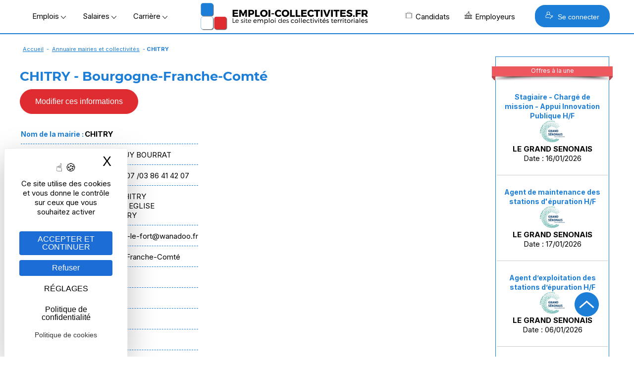

--- FILE ---
content_type: text/html; Charset=utf-8
request_url: https://www.emploi-collectivites.fr/ville-mairie-chitry-yonne-bourgogne-franche-comte-i35986
body_size: 15887
content:




<!DOCTYPE html>
<html lang="fr" xmlns:og="https://ogp.me/ns#"  >
	<head>
		<!-- STATS -->
		
			<!-- Google tag (gtag.js) -->
			<script async src="https://www.googletagmanager.com/gtag/js?id=G-8N75VC9RZZ"></script>
			<script>
			window.dataLayer = window.dataLayer || [];
			function gtag(){dataLayer.push(arguments);}
			gtag('js', new Date());

			gtag('config', 'G-8N75VC9RZZ');
			</script>

		

		<meta content="Emploi-collectivites.fr" name="author">
		<meta name="viewport" content="width=device-width,minimum-scale=1,initial-scale=1">
		<link href="/rss.asp" title="Retrouvez nos dernières Offres d&#039;emploi d'emploi directement par fil RSS" type="application/rss+xml" rel="alternate">
		
		<title>Mairie CHITRY - 89, Yonne</title>
		<meta content="CHITRY - Bourgogne-Franche-Comté, Yonne; Annuaire des collectivités territoriales. Consultez toutes les informations pour contacté cette collectivité" name="Description">		
		<meta content="OnZWhDwcwtF/v1qR5olOCmcL0CQuTKRdxTLlV/N4404=" name="verify-v1">
		<meta name="theme-color" content="#1c7ed6 ">
		
			<meta property="og:locale" content="fr_FR" />
			<meta property="og:type" content="article" content="" />
			<meta property="og:title" content="Mairie CHITRY - 89, Yonne" />
			<meta property="og:description" content="CHITRY - Bourgogne-Franche-Comté, Yonne; Annuaire des collectivités territoriales. Consultez toutes les informations pour contacté cette collectivité" />
			<meta property="og:url" content="https://www.emploi-collectivites.fr/ville-mairie-chitry-yonne-bourgogne-franche-comte-i35986" />
			<meta property="og:site_name" content="Emploi-collectivites.fr" />
			
			<meta name="twitter:card" content="summary_large_image" />
			<meta name="twitter:site" content="@JobTerritorial" />
			<meta name="twitter:title" content="Mairie CHITRY - 89, Yonne" />
			<meta name="twitter:description" content="CHITRY - Bourgogne-Franche-Comté, Yonne; Annuaire des collectivités territoriales. Consultez toutes les informations pour contacté cette collectivité" />
			
 
		<link rel="icon" href="/images/logos/favicon.png" /> 
		<link href="/images/logos/favicon.png" rel="SHORTCUT ICON">

		<link rel="shortcut icon" href="/favicon.ico" type="image/x-icon" />
		<link rel="apple-touch-icon" href="/apple-touch-icon.png" />
		<link rel="apple-touch-icon" sizes="57x57" href="/apple-touch-icon-57x57.png" />
		<link rel="apple-touch-icon" sizes="72x72" href="/apple-touch-icon-72x72.png" />
		<link rel="apple-touch-icon" sizes="76x76" href="/apple-touch-icon-76x76.png" />
		<link rel="apple-touch-icon" sizes="114x114" href="/apple-touch-icon-114x114.png" />
		<link rel="apple-touch-icon" sizes="120x120" href="/apple-touch-icon-120x120.png" />
		<link rel="apple-touch-icon" sizes="144x144" href="/apple-touch-icon-144x144.png" />
		<link rel="apple-touch-icon" sizes="152x152" href="/apple-touch-icon-152x152.png" />
		<link rel="apple-touch-icon" sizes="180x180" href="/apple-touch-icon-180x180.png" />

		<link rel="preload" as="font" href="https://fonts.gstatic.com/s/montserrat/v14/JTURjIg1_i6t8kCHKm45_cJD3gfD_u50.woff2" crossorigin>
		<link rel="preload" as="font" href="https://fonts.gstatic.com/s/montserrat/v14/JTURjIg1_i6t8kCHKm45_cJD3gnD_g.woff2" crossorigin>
		<link rel="preload" as="font" href="https://fonts.gstatic.com/s/montserrat/v14/JTURjIg1_i6t8kCHKm45_ZpC3gfD_u50.woff2" crossorigin>
		<link rel="preload" as="font" href="https://fonts.gstatic.com/s/montserrat/v14/JTURjIg1_i6t8kCHKm45_ZpC3gnD_g.woff2" crossorigin>
		<link rel="preload" as="font" href="https://fonts.gstatic.com/s/montserrat/v14/JTURjIg1_i6t8kCHKm45_dJE3gfD_u50.woff2" crossorigin>
		<link rel="preload" as="font" href="https://fonts.gstatic.com/s/montserrat/v14/JTURjIg1_i6t8kCHKm45_dJE3gnD_g.woff2" crossorigin>
		<link rel="preconnect" href="https://rsms.me/">
		<link rel="stylesheet" href="https://rsms.me/inter/inter.css">

		<link href="/Style/commonStyle.min.css?v=264" type="text/css"  rel="stylesheet">
	<!--[if IE]> 
			<link rel="stylesheet" type="text/css" href="https://www.emploi-collectivites.fr/Style/IE.min.css" >	
		<![endif]-->	
		<link rel="canonical" href="https://www.emploi-collectivites.fr/ville-mairie-chitry-yonne-bourgogne-franche-comte-i35986"/>
			<script defer type="application/ld+json">{"@context":"https://schema.org","@type":"Organization","name":"Jobboard Emploi Fonction Publique - Emploi-Collectivites.fr","url":"https://www.emploi-collectivites.fr/","address":"10, rue de Penthièvre, F-75008 PARIS","logo": "https://www.emploi-collectivites.fr/images/logos/logo-ec-carre.png","sameAs":["https://www.facebook.com/emploi.collectivite/","https://www.instagram.com/emploicollectivites/","https://twitter.com/JobTerritorial","https://www.linkedin.com/company/emploi-collectivites-fr/"]}</script>	
			


	<script defer>

		window.init_functions = [];

		  
		     
		  function go(){
				try {
					initPage();
				}catch(err){
					
				}
		  }
		  	
	</script>

		


		<!-- MANDATORY: BEGIN IAB STUB -->
	  <script defer type="text/javascript">
	  "use strict";!function(){var e=function(){var e,t="__tcfapiLocator",a=[],n=window;for(;n;){try{if(n.frames[t]){e=n;break}}catch(e){}if(n===window.top)break;n=n.parent}e||(!function e(){var a=n.document,r=!!n.frames[t];if(!r)if(a.body){var s=a.createElement("iframe");s.style.cssText="display:none",s.name=t,a.body.appendChild(s)}else setTimeout(e,5);return!r}(),n.__tcfapi=function(){for(var e,t=arguments.length,n=new Array(t),r=0;r<t;r++)n[r]=arguments[r];if(!n.length)return a;if("setGdprApplies"===n[0])n.length>3&&2===parseInt(n[1],10)&&"boolean"==typeof n[3]&&(e=n[3],"function"==typeof n[2]&&n[2]("set",!0));else if("ping"===n[0]){var s={gdprApplies:e,cmpLoaded:!1,cmpStatus:"stub"};"function"==typeof n[2]&&n[2](s)}else a.push(n)},n.addEventListener("message",(function(e){var t="string"==typeof e.data,a={};try{a=t?JSON.parse(e.data):e.data}catch(e){}var n=a.__tcfapiCall;n&&window.__tcfapi(n.command,n.version,(function(a,r){var s={__tcfapiReturn:{returnValue:a,success:r,callId:n.callId}};t&&(s=JSON.stringify(s)),e&&e.source&&e.source.postMessage&&e.source.postMessage(s,"*")}),n.parameter)}),!1))};"undefined"!=typeof module?module.exports=e:e()}();
	  </script>
	<!-- MANDATORY: END IAB STUB -->
	<!-- ADD EVENTILISTNER -->


	<!-- END EVENTILISTNER -->	

	<script>
		(function(w, d) {
		w.PushEngage = w.PushEngage || [];
		w._peq = w._peq || [];
		PushEngage.push(['init', {
		appId: '25d8a0c2-be86-4351-badc-db476d6e06fd'
		}]);

		var e = d.createElement('script');

		e.src = 'https://clientcdn.pushengage.com/sdks/pushengage-web-sdk.js';
		e.async = true;
		e.type = 'text/javascript';
		d.head.appendChild(e);
		})(window, document);
		
		importScripts("https://clientcdn.pushengage.com/sdks/service-worker.js");
	</script>

		<script>

			function displayBanner(){
		/*		if($(window).scrollTop()>150) {
					$('#bannerlogo').hide();
					$('#logotop').show();
					
				}else{
					$('#bannerlogo').show();
					$('#logotop').hide();					
				}*/
			}

			window.init_functions.push(
					function(){
						displayBanner();
					}
					// Fix la barre des menus
/*
						$(document).bind("scroll",function(){
							$(window).scroll(function() {
									displayBanner();
								});						
							});
						}	*/	
				);
		</script>

		<script type="text/javascript">
			window.tarteaucitron_whitelist = [];
			window.tarteaucitron_whitelist.push(/recaptcha\/api\.js/);
		</script>
		
		<script src="https://tarteaucitron.io/load.js?domain=www.emploi-collectivites.fr&uuid=82e63e7803c3293ac4f5f10b8a9e1dd6e5feb1df"></script>
			


	<script>
		window.addEventListener('tac.root_available', function() {

			const privacyButton = document.getElementById("tarteaucitronPrivacyUrl");

			if (privacyButton) {
				const cookieButton = document.createElement("button");
				cookieButton.type = "button";
				cookieButton.setAttribute("role", "link");
				cookieButton.setAttribute("style", "cursor:pointer");
				cookieButton.textContent = "Politique de cookies";
				cookieButton.onclick = function() {
					window.location.href = "https://www.emploi-collectivites.fr/cookies.asp ";
				};

				privacyButton.insertAdjacentElement("afterend", cookieButton);
			}

		});

	</script>


	<script>
	if ('serviceWorker' in navigator) {
	navigator.serviceWorker.getRegistrations().then(regs => {
	regs.forEach(r => {
	if (r.scriptURL.includes('OneSignalSDK')) r.unregister();
	});
	});
	}
	</script>




</head>
<body onload="go()">
  <script defer type="text/javascript">

	    __tcfapi('init', 2, function() {}, {
	  appKey: '616b735e-8b9d-400b-bc68-ad56bf35369c', 

	})
	    __tcfapi('show', 2, function() {}, {
	  lazy: true,
	})
    
</script>

<script>
	window.init_functions.push(
		function(){		
			console.log('lat'+44.86);
			console.log('long'+1.89);			
		
			$(".info").each(function(){

				var tooltiptemplate = '<div class="sibling-tooltip-container"><img src="/images/v2/icons/interrogation.svg" class="sibling-tooltip-info"/> <div class="tooltip-info tooltip-info-set-width" ><div class="tooltip-content"> %message%</div> </div> </div>';

				var tooltiptemplate2 = '<div class="sibling-tooltip-container">      <div class="tooltip-info tooltip-info-set-width">        <div class="tooltip-content">          %message%        </div>      </div>    </div>';

				if($(this).attr("title")){
					if(this.tagName == 'INPUT'){
						var bulle = $(tooltiptemplate2.split("%message%").join($(this).attr("title").replace('\n','<br/>')));
						bulle.attr("style", $(this).attr("style")); 
						$(this).after(bulle);	
						$(this).addClass("sibling-tooltip-info");
						bulle.prepend(this);						
						$(this).on("mouseenter", function(){console.log(4);bulle.trigger("mouseenter")});


					}
					else{
						var bulle = $(tooltiptemplate.split("%message%").join($(this).attr("title").replace('\n','<br/>')));
						bulle.attr("style", $(this).attr("style"));
						if($(this).attr("width")) bulle.find('.tooltip-content').css("width",$(this).attr("width")); 
						$(this).after(bulle);					
						$(this).remove();
					}
				}
			});
		});
</script>

	

			<div id="loader" class="loader" style="display:block">
				<div class="bkloader"></div>
				<div style="top:50%; position:absolute; text-align:center; width:100%">
					<div class="loader1" style="display:inline-block">
					  <div class="bloc_general bloc1"></div>
					  <div class="bloc_general bloc3"></div>
					  <div class="bloc_general bloc4"></div>
					</div>
					<div id="circularG" style="display:none">
						<div id="circularG_1" class="circularG">
						</div>
						<div id="circularG_2" class="circularG">
						</div>
						<div id="circularG_3" class="circularG">
						</div>
						<div id="circularG_4" class="circularG">
						</div>
						<div id="circularG_5" class="circularG">
						</div>
						<div id="circularG_6" class="circularG">
						</div>
						<div id="circularG_7" class="circularG">
						</div>
						<div id="circularG_8" class="circularG">
						</div>
					</div>
					<br/><br/>
					<b style="font-size:12px">&nbsp;&nbsp;&nbsp;Veuillez patienter</b>
				</div>
			</div>

	

<div class="displayforprint" id="logoforprint" style="width:100%;text-align:right; position:absolute; top:0px;z-index:100">	 
	<img src="/images/logos/logo-emploi-collectivites.svg"  alt="Emploi Collectivites"/><br/>
	<div style="font-size:12px;text-align:center; display:inline-block;margin-top:15px;">
		Emploi-Collectivit&eacute;s<br/>10, rue de Penthièvre, F-75008 PARIS<br/>
		01 80 88 50 40<br/>
		www.emploi-collectivites.fr	
	</div>
</div>	




<div >	
		
			<header >			 


			<div id="topbanner">
				<div style="display:table;position: relative; margin:0 auto;width:100%;">
					



				<div id="bannerlogo">

					<div id="menu-menu2" class="menu" onclick=" ; $('#HeaderMenu:not(.hidden-md) li, #topbackground').toggle(); if($(this).hasClass('opened')) $(this).removeClass('opened'); else $(this).addClass('opened');  $('#HeaderMenu:not(.hidden-md) li:visible').css('display','block'); $(this).show(); $('*[role=navigation]').css('max-height', (window.innerHeight-100)+'px')"><span></span></div>

					

				<div style="display:flex; align-items: center;   justify-content: center;" >

					<div class="hidden-xs" >
						<span class="menu_button" onclick="openMenu('#menu-offres', this, 'left')" >Emplois&nbsp;<img src="/images/v2/icons/arrow-bottom.png"/></span>
						<span class="menu_button" onclick="openMenu('#menu-remuneration', this, 'left')" >Salaires&nbsp;<img src="/images/v2/icons/arrow-bottom.png"/></span>
						<span class="menu_button" onclick="openMenu('#menu-actu', this, 'left')" >Carrière&nbsp;<img src="/images/v2/icons/arrow-bottom.png"/></span>	
					</div>

					<a href="/" title="Emploi-collectivites.fr : Recrutement territorial, emploi public et portail d'actualité territoriale">
						<img class="mainlogo" src="/images/logos/logo-emploi-collectivites.png" alt="Emploi Collectivites"/>	
						<img class="mobilelogo" src="/images/logos/logo-ec-mobile.svg"  alt="Emploi Collectivites"/>
					</a> 
					<div class="hidden-xs" style="float:right; align-items:center; display:flex">
						<span class="menu_button" onclick="openMenu('#menu-candidats', this, 'right')" ><i class="icos" style="background-position:-336px 0;"></i>Candidats
						</span>
						<span class="menu_button menu_5" onclick="openMenu('#menu_5', this, 'right')" ><i class="icos" style="background-position:-352px 0;"></i>Employeurs
						</span>
						
							<button class="BlockLink blue" style="padding: 12px 20px;margin-left: 25px; " onclick="openMenu('#menu-connexion', this, 'right')"> <i class="icos" style="background-image:url(/images/v2/home/recruteur-w.svg);background-size:16px 16px"></i>   Se connecter</button>							
						
					</div>					

				</div>

		
			 </div>
			<div id="topcontainer">
			<div id="topbackground" style="display:none;">
			</div>		
			<div id="top">			
				<div id="HeaderMenu" >
					<div  id="HeaderMenuTop" style="position: relative; ; margin:0 auto;">
						<div style="margin-bottom:2px; text-align:center">
						<div  id="HeaderMenuTop2" >
						<div style="position:relative; left:0px;">
						<div role="navigation" id="centrer_menu" style="background-color: transparent; margin-right:15px; width:100%" >
						<ul style="position:relative">		

							<li id="menu-toutes-offres" onclick="window.open('/offres-emploi-territorial-mobilite','_top')" class="hidden-md"><a href="/offres-emploi-territorial-mobilite" >TOUTES LES OFFRES</a></li>

							<li id="menu-depot-cv" onclick="window.open('/depot-gratuit-de-cv-territorial-confidentiel.htm','_top')" class="hidden-md"><a href="/depot-gratuit-de-cv-territorial-confidentiel.htm">DÉPOSEZ VOTRE CV</a></li>					
							<li id="menu-alerte" onclick="window.open('/esp_candidats/offres_emploi/alerte_choix.asp','_top')" class="hidden-md"><a href="/esp_candidats/offres_emploi/alerte_choix.asp">CRÉEZ UNE ALERTE</a></li>															
							<li id="menu-offres" >
								<span>Offres d'emploi</span>
								<div class="ul">										
									<div class="li">
										<div class="subBlock1" style="max-width:500px;">
												  <span class="colorB"><b>Offres d'emploi Fonction publique</b></span>
													<a href="/offres-emploi-territorial-mobilite"><i class="minicooffres"></i><b>Toutes les offres d'emploi</b></a>	
													<a href="/emploi-categorie-A" >Emplois catégorie A</a>
													<a href="/emploi-categorie-B" >Emplois catégorie B</a>
													<a href="/emploi-categorie-C" >Emplois catégorie C</a>
													<a href="/offres-stage-fonction-publique"><b>Offres de stage / apprentissage</b></a>
													<a href="/fiches-recruteurs.htm"><b>Les collectivités recrutent</b></a>

													<br/>
													<a href="/esp_candidats/offres_emploi/emploi.asp" style="font-size:12px">Offres d'emploi par métier</a>
													<a href="/esp_candidats/offres_emploi/emploi-mots-cles.asp" style="font-size:12px">Offres d'emploi par mots-clés</a>											
													<a href="/esp_candidats/offres_emploi/cadre-emploi.asp" style="font-size:12px">Offres d'emploi par cadres d'emploi</a>	

						<!--
													<a href="/offres-emploi-territorial-mobilite?sdsearchparams=urgent"><i class="minicourgent"></i>Recrutement urgent</a>				
					
													<a href="/depot-gratuit-de-cv-territorial-confidentiel.htm"><i class="minicocv"></i>Déposer votre CV</a>

													<a href="/esp_candidats/offres_emploi/alerte_choix.asp" title="alertes" >
													<i class="minicoalerte"></i>Créer une alerte</a>

													<a class="hidden-xs" href="/esp_recruteurs/recrutement/clubrh-sinscrire.asp" title="Inscription Club RH" >
													<i class="minicoalerte"></i>Inscription Club RH</a><br/>
					
													<b class="hidden-xs">Offres selon catégorie</b>
							-->
										</div>											
										<div class="subBlock2">
											<span class="colorB"><b>Métiers/Cadres les plus recherchés</b></span>	
											<div >
											<a title="Emplois attaché  territorial/ offres d’emploi" href="/emploi-attache-territorial/recherche">Emplois attaché territorial</a><a title="Emplois technicien  territorial/ offres d’emploi" href="/emploi-technicien-territorial/recherche">Emplois technicien territorial</a><a title="Emplois ingénieur  territorial/ offres d’emploi" href="/emploi-ingenieur-territorial/recherche">Emplois ingénieur territorial</a><a title="Emplois urbanisme / offres d’emploi" href="/emploi-urbanisme/recherche">Emplois urbanisme</a><a title="Emplois ressources humaines / offres d’emploi" href="/emploi-ressources-humaines/recherche">Emplois ressources humaines </a><a title="Emplois finances / offres d’emploi" href="/emploi-finances/recherche">Emplois finances </a><a title="Emplois animateur / offres d’emploi" href="/emploi-animateur/recherche">Emplois animateur </a><a title="Emplois médecin / offres d’emploi" href="/emploi-medecin/recherche">Emplois médecin </a><a title="Emplois police municipale / offres d’emploi" href="/emploi-police-municipale/recherche">Emplois police municipale </a><a title="Emplois environnement/ offres d’emploi" href="/emploi-environnement/recherche">Emplois environnement</a><a title="Emplois adjoint administratif / offres d’emploi" href="/emploi-adjoint-administratif/recherche">Emplois adjoint administratif </a>
											</div>
										</div>
										<style>
											.subBlock1 a img, .subBlock2 a img{	
												vertical-align:middle;
												margin-right:5px;
											}
										</style>
									</div>
								</div>
							</li>	
						
							<li id="menu-remuneration" >
								<span>Rémunération</span>
								<div class="ul">	
									<div class="li">										
										<div class="subBlock1" >
											<span class="colorB"><b>Salaire Fonction publique</b></span>

											<b>
											<a href="/grille-indiciaire-territoriale">Grilles territoriales</a>
											<a href="/grille-indiciaire-hospitaliere">Grilles hospitali&egrave;res</a>
											<a href="/grille-indiciaire-etat">Grilles d'état</a>
											<a href="/grille-indiciaire-ville-paris">Grilles Ville de Paris</a>
											<a href="https://www.emploi-collectivites.fr/primes-indemnites-1-guide-2018-blog-territorial">Liste des primes</a><br/>
										</b>
											<span class="colorB"><b>Outils</b></a>
											<a href="/salaire-fonction-publique"><b>Simulateur : salaire net</b></a>													
										</div>

										<div class="subBlock2">
											<span class="colorB"><b>Grilles les plus consultées</b></span>

											<a href="/grille-indiciaire-territoriale-adjoint-administratif-territorial-aat/1/36.htm">Grille indiciaire adjoint administratif</a>								
											<a href="/grille-indiciaire-territoriale-adjoint-technique-territorial-att/4/46.htm">Grille indiciaire adjoint technique territorial</a>
											<a href="/grille-indiciaire-territoriale-attache-territorial/1/2.htm">Grille indiciaire attaché</a>							
											<a href="/grille-indiciaire-territoriale-agent-police-municipale-apm-policier-municipal/10/44.htm">Grille indiciaire police municipale</a>
											<a href="/grille-indiciaire-territoriale-redacteur-territorial/1/20.htm">Grille indiciaire rédacteur</a>
											<a href="/grille-indiciaire-territoriale-categorie-a">Grilles indiciaires catégorie A</a>
											<a href="/grille-indiciaire-territoriale-categorie-b">Grilles indiciaires catégorie B</a>
											<a href="/grille-indiciaire-territoriale-categorie-c">Grilles indiciaires catégorie C</a>
										</div>
									</div>
								</div>		
							</li>


							<li id="menu-actu" >
								<span>Carrière</span>								
								<div class="ul" style="width:400px">	
									<div class="li">
										<b>
											<a href="/blog-territorial.htm"><i class="icos" style="background-position:-208px 0;"></i>Guides et articles territoriaux</a>
											<a href="/fiches-metiers.htm"><i class="icos" style="background-position:-224px 0;"></i>Fiches métiers</a>
											<a href="/fiches-recruteurs.htm"><i class="icos" style="background-position:-240px 0;"></i>Pages marque employeur</a>
											<a href="/annuaire-mairie-collectivite"><i class="icos" style="background-position:-272px 0;"></i>Annuaires mairies</a>
											<a href="/annuaire-ecoles-formation"><i class="icos" style="background-position:-304px 0;"></i>Annuaire des écoles et des formations</a>	
											<a href="/images/Etude-handicap-collectivites-territoriales.pdf" target="_blank"><i class="icos" style="background-position:-288px 0;"></i>Enquête nationale : emploi et handicap</a>
											<a href="/FAQ-carriere.htm" target="_blank"><i class="icos" style="background-position:-368px 0;"></i>Espace aide et questions carrière</a>
										</b>
									
									</div>
								</div>			
							</li>	

							<li id="menu-candidats" >
								<span><b>Candidat</b></span>	
								<div class="ul">	
									<div class="li">
										<div class="subBlock1">
											<span class="colorB"><b>Accès candidat</b></span>
											<a href="/depot-gratuit-de-cv-territorial-confidentiel.htm"><i class="icos" style="background-position:-128px 0;"></i>M'inscrire</a>
											<a href="/esp_candidats/deposer_un_cv/depot_de_cv_logon.asp"><i class="icos" style="background-position:-112px 0;"></i>Me connecter</a>
										</div>
										<div class="subBlock1">
											<span class="colorB"><b>Services</b></span>
											<a href="/esp_candidats/offres_emploi/alerte_choix.asp"><i class="icos" style="background-position:-176px 0;"></i>Créer mon alerte</a>
											<a href="/esp_candidats/deposer_un_cv/depot_de_cv_logon.asp"><i class="icos" style="background-position:-160px 0;"></i>Déposer mon CV</a>
											<a href="/offres-emploi-territorial-mobilite"><i class="icos" style="background-position:-144px 0;"></i>Parcourir les offres d'emploi</a>
											<a href="/FAQ-fonction-publique"><i class="icos" style="background-position:-192px 0;"></i>Posez votre question – FAQ</a>
										</div>										
									</div>
								</div>			
							</li>
					
							<li id="menu_5">
								<span><b>Recruteur</b></span>										
								<div class="ul" style="border-color:#DE2C31;">	
									<div class="li">
										<div class="subBlock1">
												<span class="colorR"><b>Accès recruteur</b></span>
												<a href="/esp_recruteurs/recrutement/offre_edit.asp"><i class="icos" style="background-position:-32px 0;"></i>Diffuser ma première offre</a>
												<a href="/esp_recruteurs/recrutement/consult_offres_emploi.asp"><i class="icos"></i>Déjà client, me connecter</a>
												<a href="/solutions-recruteurs#contact"><i class="icos" style="background-position:-96px 0;"></i>Planifier un rendez-vous</a>

								<!--				<a  href="/esp_recruteurs/recrutement/demande-depot-d-offre.asp">Gratuité collectivités < 3000 h</a>
												<a href="/images/OperationsSpeciales.pdf" target="_blank">Calendrier opérations spéciales</a>
												<a href="/outplacement/outplacement.asp">Mobilités externes, Outplacement</a>
												<a  href="/cabinet-recrutement-secteur-public">Le cabinet de recrutement</a>	-->										
											</div>							
											<div class="subBlock2">
												<span class="colorR"><b>Solutions</b></span>
													<a href="/solutions-recruteurs"><i class="icos" style="background-position:-46px 0;"></i>Diffusion d'offres</a>
													<a href="/cvtheque-collectivites-territoriales.htm"><i class="icos" style="background-position:-16px 0;"></i>CVthèque candidats</a>
													<a href="/solutions-recruteurs#marque_employeur"><i class="icos" style="background-position:-64px 0;"></i>Marque employeur</a>
													<a href="/solutions-recruteurs#outils"><i class="icos" style="background-position:-80px 0;"></i>Suivi & outils RH</a>
													<a href="/ats-recrutement-public.asp"><i class="icos" style="background-position:-384px 0;"></i>ATS connectés</a>
												<!--	<a  href="">Demande de contact</a>
													<a href="/cv_recruteur_choix.asp">Créer un compte recruteur</a>
													
													<a href="/images/brochure-recruteur-territorial.pdf" target="_blank">Brochure</a>-->
													
							
											</div>
									</div>	
								</div>			
							</li>

							<li id="menu-connexion">								
								<span><b>Se connecter</b></span>		
								<div class="ul"   style="width:400px">	
									<div class="li">	
										<div class="" style="margin:20px;">						
													
			<a class="BlockLink blue5 connection" style="background-image:url(/images/v2/home/candidat-w.svg)" href="/esp_candidats/deposer_un_cv/depot_de_cv_logon.asp " title="Connectez-vous">CANDIDAT</a>	
			
			<a class="BlockLink red5 connection"  style="background-image:url(/images/v2/home/recruteur-w.svg);" href="/esp_recruteurs/recrutement/consult_offres_emploi.asp" title="Connectez-vous">RECRUTEUR</a>		
			
		
		<script>
		
				
				
				var mouseenterbehind = true;	
				var mouseenter = false;					
			/*	
				$('#accountBlockMain').bind("mouseenter",function(){ mouseenterbehind = true;mouseenter = false;		 $('#accountBlockPopup').css("display","block"); $('#accountBlockPopupBehind').show();});
				
				
				$('#accountBlockPopupBehind').bind("mouseenter",function(){
					$('#accountBlockPopup').css("display","none");  $('#accountBlockPopupBehind').hide();
				});		*/
		</script>
		
										</div>
									</div>
								</div>
							</div>

							</li>
						</ul>

	
						</div>

					</div>
				</div>
	
				
	
			</div>
			
			</header>
		
		<div id="main" role="main" >  

		
				<div style="clear:left;margin-bottom:0px;">
					<div class="linkpath"><a href="/">Accueil</a> - <a href="/annuaire-mairie-collectivite">Annuaire mairies et collectivités</a> - <b>CHITRY</b></div>
				</div>
			


			<div style="position:relative;">

			

			<div id="topcontent" >
				<div><ins class="adsbygoogle" style="" data-ad-client="ca-pub-4210794944090290" data-ad-slot="8719940043"></ins><script>(adsbygoogle = window.adsbygoogle || []).push({});</script> </div><br/>
					<div class="boxTitle" style="clear:both">
						 <h1>CHITRY - Bourgogne-Franche-Comté</h1>	
					</div>
								
				
				<div class="maincontent" style="text-align:left; top:0px; margin-top:0px; over-flow:hidden;   z-index:100;">
					<div style="margin:5px 0px;">
				
													

<style>
	h2 {font-size:20px;}
	
	.ulcoll{
		padding-left:20px
	}
	
	.tbHeader {
		background-color:#1c7ed6 ;
		font-weight:bold;
		color:FFF;
	}
	
	#pages {
		text-align:center;
		}
	
	#pages span{
		cursor:pointer;
		
	}
	
</style>


					

				<style>
					.fontBlue{
						color:#1c7ed6 ;
						font-weight:bold;
			
					}
					
					.mairieTable td{
						border-bottom:dashed 1px #1c7ed6 ;
						padding: 10px 0 10px 0;
						margin:3px;
					}
					
					.MAJInfo span {display:inline-block; width:150px;}
					.MAJInfo input, .MAJInfo select , .MAJInfo textarea{border:solid 1px #CCC; width:300px;padding:3px;}
					
					.MAJInfo .scheduleNum {width:32px; background-color:#EEE; padding:0px;border:solid 1px #EAEAEA; margin:1px;}
					.MAJInfo p {margin:0; vertical-align:top; display:inline-block}
					
				</style>
				
				<script>
					function reset(pElt){
						$(pElt).parent().find('input').val(0);
					}

					window.open3000 = false;
					function envoiForm(){
						window.open3000 = false;
						verifReCaptcha2(null,funcok1,funcko);
					}

					function envoiForm1(){
						window.open3000 = false;
						$('#envoiForm').trigger('click');
					}

					function envoiForm2(){
						window.open3000 = true;
						$('#envoiForm').trigger('click');
					}

					window.getValueFromCtrl_schedule = function(pCtrl){
						var text = [];
						var inputs = $(pCtrl).find("input");
						for (var i = 0; i <inputs.length; i++){
							text.push(inputs[i].value);
						}
						text = text.join(',');
						if(text=='0,0,0,0,0,0,0,0,0,0,0,0,0,0,0,0,0,0,0,0,0,0,0,0,0,0,0,0,0,0,0,0,0,0,0,0,0,0,0,0,0,0,0,0,0,0,0,0')
							text="";
						return text;
					}

					window.getValueFromCtrl_image = function(pCtrl){	
						return $(pCtrl).attr("imgsrc");
					}					
					
					function funcback(){
						if(window.open3000 ) {	
							window.open('/esp_recruteurs/recrutement/demande-depot-d-offre.asp', '_self');	
						}else{							
								location.reload();															
						}	
					}		
					
					function funcok1(){ 

						if ($("#MAJUser").is(":visible")){
							validateForm('user_nom','Nom, prénom','R','user_fonction','Fonction','R','user_email','E Mail','RisEmail');

							if (!document.returnValue) return;
						}

						var MAJData = {};
						var MAJUser = {};
						$("#MAJData select, #MAJData input, #MAJData .ctrl, #MAJData textarea").each(function(){
							if($(this).attr('name')){
								if(this.className=="ctrl") MAJData[$(this).attr('name')] = window["getValueFromCtrl_"+$(this).attr('type')](this);
								else MAJData[this.name] = this.value;
							//	alert($(this).attr('name')+ " - " + MAJData[$(this).attr('name')] );
							}
						});
						$("#MAJUser select, #MAJUser input, #MAJUser textarea").each(function(){
							MAJUser[this.name] = this.value;
						});		

						if(!$('#auth_data:checked')[0]){
							my_alert('Veuillez accepter de recevoir un email attestant la prise en compte de mes modifications');
							return;
						}

						
						var func = function(pResult){
							if(pResult==1){
								my_alert("Votre demande est reçue. Merci de confirmer vos modifications dans l'email que nous vous envoyons.","","funcback");
							}
							else if(pResult==2){
								my_alert("Votre demande est reçue. Merci de confirmer vos modifications dans l'email que nous vous envoyons. Votre demande sera étudiée pour validation. ","","funcback");
							}
							else{
								my_alert("Un problème technique a eu lieu.");
							}	

								if(window.open3000 ) {						
									window.open('/esp_recruteurs/recrutement/demande-depot-d-offre.asp', '_self');									
								}
						}
						
					
						
						$.ajax({
							url:'/esp_entreprises/annuaire_entreprises/wsMAJ.asp',
							data : 			{
								targetType:'collectivites',
								targetId:'35986',								
								MAJData:MAJData, 
								MAJUser:MAJUser,
								action : "update"
							},
							success:func,
							type:'POST',
							contentType:'application/x-www-form-urlencoded; charset=UTF-8'			
						});	

					}					
					
					window.funcko = function(){wrongCaptcha();}					
					
					function onloadframe(pId){
						var doc =  $('#'+pId)[0].contentDocument;
						if(!doc)  doc =  $('#'+pId)[0].document;
						
						if($(doc).find('img')[0] ) $('#'+pId).attr("imgsrc", $(doc).find('img').attr('src') ); 					
					}		
				</script>

				<button class="BlockLink red5 big" onclick="$(this).hide(); $('#MAJForm').show();" style="display:inline-block;">Modifier ces informations</button><br/><br/>


			<div id="MAJForm" style="border:solid 1px #CCC; display:none">
				<div class="blueBlockTitle">Formulaire de modification</div>
				<div class="MAJInfo" style="padding:5px">
					<div id="MAJData">
					<p><b>Données</b></p><br/>
					<span class="fieldName">Nom</span><input name="name" onchange="this.changed = true;" maxlengh="100"  value="CHITRY"/><br/><span class="fieldName">Maire ou responsable</span><input name="leader" onchange="this.changed = true;" maxlengh="100"  value="Monsieur GUY BOURRAT"/><br/><span class="fieldName">Téléphone</span><input name="phone" onchange="this.changed = true;" maxlengh="100"  value="03 86 41 42 07"/><br/><span class="fieldName">Fax</span><input name="fax" onchange="this.changed = true;" maxlengh="100"  value="03 86 41 42 07"/><br/><span class="fieldName">Adresse 1</span><input name="address1" onchange="this.changed = true;" maxlengh="100"  value=" PLACE DE L EGLISE"/><br/><span class="fieldName">Adresse 2</span><input name="address2" onchange="this.changed = true;" maxlengh="100"  value=""/><br/><span class="fieldName">Site Internet</span><input name="website" onchange="this.changed = true;" maxlengh="100"  value=""/><br/><span class="fieldName">E-mail</span><input name="email1" onchange="this.changed = true;" maxlengh="100"  value="mairie-chitry-le-fort@wanadoo.fr"/><br/><span class="fieldName">Population</span><input name="AdmCount" type="number" onchange="this.changed = true;" value="362"/><br/><span class="fieldName">Code SIREN</span><input name="SIREN" onchange="this.changed = true;" maxlengh="10"  value="218901080"/><br/><div style=""><p><span class="fieldName">Horaires</span></p><p><textarea name="horaires" onchange="this.changed = true;" rows="6" maxlengh="300" placeholder=""></textarea></p></div><br/><div style=""><p><span class="fieldName">Services </span></p><p><textarea name="services" onchange="this.changed = true;" rows="6" maxlengh="300" placeholder=""></textarea></p></div><br/><div style=""><p><span class="fieldName">Evénements<br/>Manifestations</span></p><p><textarea name="nouvelles" onchange="this.changed = true;" rows="6" maxlengh="300" placeholder=""></textarea></p></div><br/><div style=""><p><span class="fieldName">Actualités</span></p><p><textarea name="autre" onchange="this.changed = true;" rows="6" maxlengh="300" placeholder="Remplir pour indiquer d'autres éléments."></textarea></p></div><br/>
					</div>
					
						<div id="MAJUser" >		
					
						<p><b>Identification</b></p><br/>
						<span class="fieldName">Nom, prénom* : </span><input name="user_nom" maxlengh="100"  value="""&oRsRec(item(3))&"""/><br/>
						<span class="fieldName">Fonction* : </span><input name="user_fonction" maxlengh="100" value="""&oRsRec(item(3))&"""/><br/>				
						<span class="fieldName">E-mail* : </span><input name="user_email" maxlengh="100"  value="""&oRsRec(item(3))&"""/><br/>					
						<span class="fieldName">Téléphone : </span><input name="user_phone" maxlengh="100"  value="""&oRsRec(item(3))&"""/><br/>	<br/>
					</div>

			<!-- RGPD -->
			<div class="form_block" style="">				
				<div class="choices-thin" style="display:inline-block"><input name="auth_data" id="auth_data" type="checkbox" value="1"><label for="auth_data">J’accepte de recevoir un email attestant la prise en compte de mes modifications</label></div>
			</div>	


<button id="envoiForm" class="g-recaptcha BlockLink blue5" data-sitekey="6Lc0iBglAAAAAIbN5sQJFVWM5-2X4clOtWFC-RHG" data-callback="envoiForm" data-action='submit' type="submit" style="display:none">Soumettre les modifs</button><br/><br/>


<button  class="BlockLink blue5" style="width:auto; display:inline-block;" onclick="envoiForm1();return false;">Soumettre les modifications</button><br/><br/>

			

<button  class="BlockLink blue5" style="width:auto; display:inline-block;" onclick="envoiForm2();return false;">Soumettre les modifications et bénéficier d'un dépôt d'offre gratuit</button>			
		
			
			</div>

	</div>


				<div style="vertical-align : top; ">
					
					<table  class="mairieTable" style="display:inline-block;width:100%;max-width:600px">
					
		
							<tr><td class="fontBlue">Nom de la mairie :</td><td><b>CHITRY</b></td></tr>
							<tr><td class="fontBlue">Maire :</td><td>Monsieur GUY BOURRAT</td></tr>
							
							<tr><td class="fontBlue">Téléphone/Fax :</td><td >03 86 41 42 07 
								/03 86 41 42 07
							</td></tr>				
							

							<tr><td class="fontBlue" valign="top">Adresse :</td><td >Mairie de CHITRY<br/>  PLACE DE L EGLISE
							<br />89530 CHITRY
							
							</td></tr>
							 
							<tr><td class="fontBlue" valign="top">Adresse email :</td><td >mairie-chitry-le-fort@wanadoo.fr</td></tr>
								
							<tr><td class="fontBlue" valign="top">Region :</td><td >Bourgogne-Franche-Comté</td></tr>
							<tr><td class="fontBlue" valign="top">Département :</td><td >89, Yonne</td></tr>
							 
							<tr><td class="fontBlue" valign="top">Population :</td><td >362 hab.</td></tr>	
								
							<tr><td class="fontBlue" valign="top">Code INSEE :</td><td >89108</td></tr>
							</td></tr></td></tr></td></tr></td></tr></td></tr></td></tr></td></tr></td></tr></td></tr></td></tr></td></tr></td></tr></td></tr><tr><td class="fontBlue" valign="top">Code SIREN :</td><td >218901080</td></tr></td></tr></td></tr></td></tr></td></tr></td></tr></td></tr></td></tr></td></tr></td></tr></td></tr></td></tr></td></tr></td></tr></td></tr></td></tr></td></tr></td></tr></td></tr><tr><td class="fontBlue" valign="top">Horaires :</td><td >&nbsp;&nbsp;&nbsp;&nbsp;&nbsp; à renseigner</td></tr></td></tr></td></tr></td></tr></td></tr></td></tr></td></tr></td></tr></td></tr></td></tr></td></tr></td></tr></td></tr></td></tr></td></tr></td></tr></td></tr></td></tr></td></tr><tr><td class="fontBlue" valign="top">Services  :</td><td >&nbsp;&nbsp;&nbsp;&nbsp;&nbsp; à renseigner</td></tr></td></tr></td></tr></td></tr></td></tr></td></tr></td></tr></td></tr></td></tr></td></tr></td></tr></td></tr></td></tr></td></tr></td></tr></td></tr></td></tr></td></tr></td></tr><tr><td class="fontBlue" valign="top">Evénements<br/>Manifestations :</td><td >&nbsp;&nbsp;&nbsp;&nbsp;&nbsp; à renseigner</td></tr></td></tr></td></tr></td></tr></td></tr></td></tr></td></tr></td></tr></td></tr></td></tr></td></tr></td></tr></td></tr></td></tr></td></tr></td></tr></td></tr></td></tr></td></tr><tr><td class="fontBlue" valign="top">Actualités :</td><td >&nbsp;&nbsp;&nbsp;&nbsp;&nbsp; à renseigner</td></tr>
					
						
							
					</table>		


		</br>	
		</br>	




	<div id="offrelist" style="margin-bottom:20px;">
		
			<br/>
			<div style="text-align:left;">
				<h2>Les offres d'emploi en cours aux alentours de la commune de CHITRY</h2>
				<br/>
				<table class="offerLine " id="offre_102810" onclick="window.open('https://www.emploi-collectivites.fr/offre-emploi-territoriale-ville-sens/agent-traversee-ecoles-102810','_self')" width="100%" style="font-size:14px;margin-bottom:20px; "><tr class="off_content tr"><td class="logoside td" width="100px" height="100px" align="center" valign="middle" style="background-image:url('https://www.emploi-collectivites.fr/download/banniere_min/ville-sens-89-recrute.jpg?v=1737712996"><div style="align-content: center;"><img style="border:none;" src="https://www.emploi-collectivites.fr/download/logo_recruteurs/Bouton_22309_100x80.jpg?v=1737712996" alt="offre emploi territorial Ville de SENS"/></div></td><td class="td" align="left" valign="middle" style="order:2;"><a class="stretched-link" href="https://www.emploi-collectivites.fr/offre-emploi-territoriale-ville-sens/agent-traversee-ecoles-102810" aria-label="Voir l'offre Agent de traversée des écoles F/H"></a><div class="OffreDescription" ><h3>Agent de traversée des écoles F/H</h3><div>Ville de SENS</div><div class="cartouche" width="100%">
<span  class="lieu btinfo"  align="left" ><img  width="16px" src="https://www.emploi-collectivites.fr/images/v2/icons/lieu.svg"  alt="localisation" />&nbsp;SENS&nbsp;(89)</span><span class="btinfo"  align="left" ><img  width="16px" src="https://www.emploi-collectivites.fr/images/v2/icons/categorie.svg" alt="catégorie offre"/>&nbsp;Catégorie 0</span><span class="btinfo"  align="left" ><img  width="16px" src="https://www.emploi-collectivites.fr/images/v2/icons/cadre.svg" alt="cadre d'emploi"/>&nbsp;Adjoint technique territorial-ATT</span><br/><span  class="contrat btinfo"  align="left" ><img  width="16px" src="https://www.emploi-collectivites.fr/images/v2/icons/contrat.svg"  alt="Contractuels" />&nbsp;Ouvert aux contractuels</span></div><a href="https://www.emploi-collectivites.fr/offre-emploi-territoriale-ville-sens/agent-traversee-ecoles-102810" class="BlockLink black voir_offre">Voir l'offre</a></div></td></tr></table><table class="offerLine " id="offre_107477" onclick="window.open('https://www.emploi-collectivites.fr/offre-emploi-territoriale-ville-sens/directeur-hygiene-prevention-risques-majeurs-107477','_self')" width="100%" style="font-size:14px;margin-bottom:20px; "><tr class="off_content tr"><td class="logoside td" width="100px" height="100px" align="center" valign="middle" style="background-image:url('https://www.emploi-collectivites.fr/download/banniere_min/ville-sens-89-recrute.jpg?v=1737712996"><div style="align-content: center;"><img style="border:none;" src="https://www.emploi-collectivites.fr/download/logo_recruteurs/Bouton_22309_100x80.jpg?v=1737712996" alt="offre emploi territorial Ville de SENS"/></div></td><td class="td" align="left" valign="middle" style="order:2;"><a class="stretched-link" href="https://www.emploi-collectivites.fr/offre-emploi-territoriale-ville-sens/directeur-hygiene-prevention-risques-majeurs-107477" aria-label="Voir l'offre Directeur hygiène et prévention des risques majeurs H/F"></a><div class="OffreDescription" ><h3>Directeur hygiène et prévention des risques majeurs H/F</h3><div>Ville de SENS</div><div class="cartouche" width="100%">
<span  class="lieu btinfo"  align="left" ><img  width="16px" src="https://www.emploi-collectivites.fr/images/v2/icons/lieu.svg"  alt="localisation" />&nbsp;SENS&nbsp;(89)</span><span class="btinfo"  align="left" ><img  width="16px" src="https://www.emploi-collectivites.fr/images/v2/icons/categorie.svg" alt="catégorie offre"/>&nbsp;Catégorie 0</span><span class="btinfo"  align="left" ><img  width="16px" src="https://www.emploi-collectivites.fr/images/v2/icons/cadre.svg" alt="cadre d'emploi"/>&nbsp;Attaché territorial ...</span><br/><span  class="teletravail btinfo"  align="left" ><img  width="16px" src="https://www.emploi-collectivites.fr/images/v2/icons/teletravail.svg"  alt="Télétravail possible" />&nbsp;Télétravail possible</span><span  class="contrat btinfo"  align="left" ><img  width="16px" src="https://www.emploi-collectivites.fr/images/v2/icons/contrat.svg"  alt="Contractuels" />&nbsp;Ouvert aux contractuels</span></div><a href="https://www.emploi-collectivites.fr/offre-emploi-territoriale-ville-sens/directeur-hygiene-prevention-risques-majeurs-107477" class="BlockLink black voir_offre">Voir l'offre</a></div></td></tr></table><table class="offerLine " id="offre_96669" onclick="window.open('https://www.emploi-collectivites.fr/offre-emploi-territoriale-ville-sens/auxiliaire-puericulture-96669','_self')" width="100%" style="font-size:14px;margin-bottom:20px; "><tr class="off_content tr"><td class="logoside td" width="100px" height="100px" align="center" valign="middle" style="background-image:url('https://www.emploi-collectivites.fr/download/banniere_min/ville-sens-89-recrute.jpg?v=1737712996"><div style="align-content: center;"><img style="border:none;" src="https://www.emploi-collectivites.fr/download/logo_recruteurs/Bouton_22309_100x80.jpg?v=1737712996" alt="offre emploi territorial Ville de SENS"/></div></td><td class="td" align="left" valign="middle" style="order:2;"><a class="stretched-link" href="https://www.emploi-collectivites.fr/offre-emploi-territoriale-ville-sens/auxiliaire-puericulture-96669" aria-label="Voir l'offre Auxiliaire de puériculture H/F"></a><div class="OffreDescription" ><h3>Auxiliaire de puériculture H/F</h3><div>Ville de SENS</div><div class="cartouche" width="100%">
<span  class="lieu btinfo"  align="left" ><img  width="16px" src="https://www.emploi-collectivites.fr/images/v2/icons/lieu.svg"  alt="localisation" />&nbsp;SENS&nbsp;(89)</span><span class="btinfo"  align="left" ><img  width="16px" src="https://www.emploi-collectivites.fr/images/v2/icons/categorie.svg" alt="catégorie offre"/>&nbsp;Catégorie 0</span><span class="btinfo"  align="left" ><img  width="16px" src="https://www.emploi-collectivites.fr/images/v2/icons/cadre.svg" alt="cadre d'emploi"/>&nbsp;Adjoint territorial d'animation-ATA</span><br/><span  class="contrat btinfo"  align="left" ><img  width="16px" src="https://www.emploi-collectivites.fr/images/v2/icons/contrat.svg"  alt="Contractuels" />&nbsp;Ouvert aux contractuels</span></div><a href="https://www.emploi-collectivites.fr/offre-emploi-territoriale-ville-sens/auxiliaire-puericulture-96669" class="BlockLink black voir_offre">Voir l'offre</a></div></td></tr></table><table class="offerLine " id="offre_102422" onclick="window.open('https://www.emploi-collectivites.fr/offre-emploi-territoriale-grand-senonais/assistant-projet-renouvellement-urbain-102422','_self')" width="100%" style="font-size:14px;margin-bottom:20px; "><tr class="off_content tr"><td class="logoside td" width="100px" height="100px" align="center" valign="middle" style="background-image:url('https://www.emploi-collectivites.fr/download/banniere_min/communaute-communes-senonais-89-recrute.jpg?v=1739888670"><div style="align-content: center;"><img style="border:none;" src="https://www.emploi-collectivites.fr/download/logo_recruteurs/Bouton_20540_100x80.jpg?v=1739888670" alt="offre emploi territorial LE GRAND SENONAIS"/></div></td><td class="td" align="left" valign="middle" style="order:2;"><a class="stretched-link" href="https://www.emploi-collectivites.fr/offre-emploi-territoriale-grand-senonais/assistant-projet-renouvellement-urbain-102422" aria-label="Voir l'offre Assistant de projet - Renouvellement urbain H/F"></a><div class="OffreDescription" ><h3>Assistant de projet - Renouvellement urbain H/F</h3><div>LE GRAND SENONAIS</div><div class="cartouche" width="100%">
<span  class="lieu btinfo"  align="left" ><img  width="16px" src="https://www.emploi-collectivites.fr/images/v2/icons/lieu.svg"  alt="localisation" />&nbsp;SENS &nbsp;(89)</span><span class="btinfo"  align="left" ><img  width="16px" src="https://www.emploi-collectivites.fr/images/v2/icons/categorie.svg" alt="catégorie offre"/>&nbsp;Catégorie 0</span><span class="btinfo"  align="left" ><img  width="16px" src="https://www.emploi-collectivites.fr/images/v2/icons/cadre.svg" alt="cadre d'emploi"/>&nbsp;Rédacteur territorial ...</span><br/><span  class="contrat btinfo"  align="left" ><img  width="16px" src="https://www.emploi-collectivites.fr/images/v2/icons/contrat.svg"  alt="Contractuels" />&nbsp;Ouvert aux contractuels</span></div><a href="https://www.emploi-collectivites.fr/offre-emploi-territoriale-grand-senonais/assistant-projet-renouvellement-urbain-102422" class="BlockLink black voir_offre">Voir l'offre</a></div></td></tr></table><table class="offerLine " id="offre_100171" onclick="window.open('https://www.emploi-collectivites.fr/offre-emploi-territoriale-ville-sens/directeur-adjoint-petite-enfance-100171','_self')" width="100%" style="font-size:14px;margin-bottom:20px; "><tr class="off_content tr"><td class="logoside td" width="100px" height="100px" align="center" valign="middle" style="background-image:url('https://www.emploi-collectivites.fr/download/banniere_min/ville-sens-89-recrute.jpg?v=1737712996"><div style="align-content: center;"><img style="border:none;" src="https://www.emploi-collectivites.fr/download/logo_recruteurs/Bouton_22309_100x80.jpg?v=1737712996" alt="offre emploi territorial Ville de SENS"/></div></td><td class="td" align="left" valign="middle" style="order:2;"><a class="stretched-link" href="https://www.emploi-collectivites.fr/offre-emploi-territoriale-ville-sens/directeur-adjoint-petite-enfance-100171" aria-label="Voir l'offre Directeur adjoint - Petite Enfance H/F"></a><div class="OffreDescription" ><h3>Directeur adjoint - Petite Enfance H/F</h3><div>Ville de SENS</div><div class="cartouche" width="100%">
<span  class="lieu btinfo"  align="left" ><img  width="16px" src="https://www.emploi-collectivites.fr/images/v2/icons/lieu.svg"  alt="localisation" />&nbsp;SENS&nbsp;(89)</span><span class="btinfo"  align="left" ><img  width="16px" src="https://www.emploi-collectivites.fr/images/v2/icons/categorie.svg" alt="catégorie offre"/>&nbsp;Catégorie 0</span><span class="btinfo"  align="left" ><img  width="16px" src="https://www.emploi-collectivites.fr/images/v2/icons/cadre.svg" alt="cadre d'emploi"/>&nbsp;Médecin territorial ...</span><br/><span  class="contrat btinfo"  align="left" ><img  width="16px" src="https://www.emploi-collectivites.fr/images/v2/icons/contrat.svg"  alt="Contractuels" />&nbsp;Ouvert aux contractuels</span></div><div class="infos" style="background-color:#EA7B7E">Derniers jours</div><a href="https://www.emploi-collectivites.fr/offre-emploi-territoriale-ville-sens/directeur-adjoint-petite-enfance-100171" class="BlockLink black voir_offre">Voir l'offre</a></div></td></tr></table><script>if(typeof checkofferline != 'undefined') checkofferline();</script>
			</div><br/>
			<a class="BlockLink blue5 big" href="/esp-candidats/offres_emploi/emploi-ville-chitry-89530-35986">Voir toutes les offres</a>
			
	</div>

		<br/>

						
				</div>

	

		
<style>

	#rightBlock {padding:5px;}
	#leftBlock {padding:5px;}	
	
	area {
		background-color:#F00;
	}
	
	.letter {
		margin:1px;
		display:inline-block;
		width:30px;
		height:24px;
		text-align:center;
		border-radius:3px;
		border:solid 1px #1c7ed6 ;
		padding-top:6px;
		text-decoration:none;
	}
	
	.letter:hover{
		border:solid 1px #003264;	
		background-color: #ADF;
	}
	
	.BlockLink blue5 {display: inline-block;}
</style>
<div>
	
		<br/><br/>
		</td>
	</tr>	


<tr>
	<td>
		
	
	</td>

</tr>

	<tr > 
		<td class="bgGray" style="padding:4px;line-height:30px;">
			<a href="/esp_entreprises/annuaire_entreprises/mairie-region.asp?regId=5">Liste des mairies et collectivités proches de CHITRY</a><br/>
			<a href="/annuaire-mairie-collectivite">< Retour annuaire mairies et collectivités de France</a>
		</td>
	</tr>	
	
</div>											

	<br/>
			<center>
	<script>
			function envoiSuggestion(){

				if(!$('#suggestion_comment').val())  return my_alert("Merci de laisser un commentaire");

				if(!validateMail($('#suggestion_email').val()))  return my_alert("Veuillez vérifier votre adresse mail");

				verifReCaptcha2(null,funcok,funcko);

				
			}	
			
			var funcko = function(){wrongCaptcha();}

			var funcok = function(){
				$.get('/esp_candidats/wsSuggestion.asp',{ action: "envoyer", email:$('#suggestion_email').val(), comment:$('#suggestion_comment').val()}, 
						function(pData){
							$('#suggestion_form').hide();
							my_alert("Votre message a été envoyé !");											
						}
					);
				}

		</script>

		<style>
			.libutton {
				display: flex;
				flex-direction: column;
				justify-content: center;
				padding: 0px;
				text-align: center;
				outline: none;
				text-decoration: none !important;
				color:#000 !important;
				font-weight:bold;
				width: 100%;
				height: 55px;
				background-color: #FFF;
				vertical-align:top;
				padding-left:35px;
				cursor:pointer;
				background-repeat: no-repeat;
				background-position: -5px 0px;
			}


			.libutton.red { border:solid 2px #DE2C31; background-image: url(/images/v2/icons/suggestion.svg)}
			.libutton.red:hover { background-color:#DE2C31; background-image: url(/images/v2/icons/suggestion_white.svg)}

			.libutton.blue { border:solid 2px #1C7ED6; background-image: url(/images/v2/icons/sabonner.svg)}
			.libutton.blue:hover { background-color:#1C7ED6; background-image: url(/images/v2/icons/sabonner_white.svg)  }

			.libutton.green { border:solid 2px #7ED957; background-image: url(/images/v2/icons/evaluer.svg)}
			.libutton.green:hover { background-color:#7ED957; }

			.libutton.yellow { border:solid 2px #FFDE59; background-image: url(/images/v2/icons/faq.svg)}
			.libutton.yellow:hover { background-color:#FFDE59; }	

			.libutton.red:hover , .libutton.blue:hover {color:#FFF !important}		

			
			.libuttonblock>div {display:inline-block; max-width:100%; width:20%; margin:10px}

			@media (max-width: 750px){		
				.libuttonblock>div {display:block; width:90%; }
			}

		</style>

		<div class="libuttonblock" style="vertical-align: top;">
			<div >
					<button class="libutton red" onclick="$('#suggestion_form').show();">
						<div style="width:100%; text-align:center; font-weight:bold">
							Remarque<br>et suggestion
						</div>
					</button>


					<form>
						<div id="suggestion_form" style="display:none">
							<span class="colorR">Vous avez des suggestions sur l'évolution du site?</span>
							<input id="suggestion_email" placeholder="Votre email" style="width:100%">
							<textarea  id="suggestion_comment" placeholder="Votre commentaire" style="width:100%;height:300px"></textarea>
							<button id="BlockLink blue5" class="g-recaptcha BlockLink blue5" data-sitekey="6Lc0iBglAAAAAIbN5sQJFVWM5-2X4clOtWFC-RHG" data-callback="envoiSuggestion" data-action='submit' type="submit" style="width:100%">ENVOYER</button>

						</div>
					</form>
			</div>

			<div>
				<a class="libutton yellow" href="/FAQ-fonction-publique?open" target="_blank">Questions<br>carrière</a> 
			</div>	

			<div>
				<a class="libutton blue" href="https://www.linkedin.com/build-relation/newsletter-follow?entityUrn=6920378144218640384" target="_blank">Newsletter<br>sur LinkedIn</a>
			</div>

			<div>
				<a class="libutton green" href="https://fr.trustpilot.com/review/www.emploi-collectivites.fr" target="_blank">Noter<br>ce site</a>
			</div>

		</div>			
	</center>
				
<script type="text/javascript">
	window.init_functions.push(function(){
			 $('select[name=regId]').css('width','200px').bind("change",
				function(){
					window.open("/emploi-"+formatUrl($(this).find('option[value='+$(this).val()+']').html())+"/recherche");
				} 
			 );		
	});
</script>

	
</div>
</div>
</div>

<div id="sidebar" class="hideforprint ">


		

<ins class="adsbygoogle"

     data-ad-client="ca-pub-4210794944090290"
     data-ad-slot="4150139648"></ins>
<script>
(adsbygoogle = window.adsbygoogle || []).push({});
</script>	
		

	

			<div style="margin:0 10px; border:solid 1px #1c7ed6 "><br/>
			<div style="margin:0 -14px; background-image:url('/images/v2/red_banner.png'); background-position: center; background-repeat:no-repeat; background-size: 244px 34px; text-align: center; color:#FFF; line-height:18px; font-size:12px; display:block; height:28px; ">
				Offres à la une
			</div>
		
		
				<div style="text-align:center; padding:24px 8px; margin:0px 2px; border-bottom: solid 1px #CCC; cursor:pointer" onclick="window.open('https://www.emploi-collectivites.fr/offre-emploi-territoriale-grand-senonais/stagiaire-charge-mission-appui-innovation-publique-107716' ,'_blank'); return false;">
					<a style="color:#1c7ed6 ; font-weight:bold; font-size:14px; text-decoration:none;" target="_blank" href="https://www.emploi-collectivites.fr/offre-emploi-territoriale-grand-senonais/stagiaire-charge-mission-appui-innovation-publique-107716">Stagiaire - Chargé de mission - Appui Innovation Publique H/F</a><br/>
					
					<img style="width:50px" src="/download/logo_recruteurs/Bouton_20540_big.jpg" alt="offre emploi territorial LE GRAND SENONAIS?v=1739888670">	<br/>
					
						<b>LE GRAND SENONAIS</b><br/>
						Date&nbsp;:&nbsp;16/01/2026
				</div>	
		
				<div style="text-align:center; padding:24px 8px; margin:0px 2px; border-bottom: solid 1px #CCC; cursor:pointer" onclick="window.open('https://www.emploi-collectivites.fr/offre-emploi-territoriale-grand-senonais/agent-maintenance-step-98974' ,'_blank'); return false;">
					<a style="color:#1c7ed6 ; font-weight:bold; font-size:14px; text-decoration:none;" target="_blank" href="https://www.emploi-collectivites.fr/offre-emploi-territoriale-grand-senonais/agent-maintenance-step-98974">Agent de maintenance des stations d'épuration H/F</a><br/>
					
					<img style="width:50px" src="/download/logo_recruteurs/Bouton_20540_big.jpg" alt="offre emploi territorial LE GRAND SENONAIS?v=1739888670">	<br/>
					
						<b>LE GRAND SENONAIS</b><br/>
						Date&nbsp;:&nbsp;17/01/2026
				</div>	
		
				<div style="text-align:center; padding:24px 8px; margin:0px 2px; border-bottom: solid 1px #CCC; cursor:pointer" onclick="window.open('https://www.emploi-collectivites.fr/offre-emploi-territoriale-grand-senonais/agent-exploitation-stations-epuration-99158' ,'_blank'); return false;">
					<a style="color:#1c7ed6 ; font-weight:bold; font-size:14px; text-decoration:none;" target="_blank" href="https://www.emploi-collectivites.fr/offre-emploi-territoriale-grand-senonais/agent-exploitation-stations-epuration-99158">Agent d’exploitation des stations d’épuration H/F</a><br/>
					
					<img style="width:50px" src="/download/logo_recruteurs/Bouton_20540_big.jpg" alt="offre emploi territorial LE GRAND SENONAIS?v=1739888670">	<br/>
					
						<b>LE GRAND SENONAIS</b><br/>
						Date&nbsp;:&nbsp;06/01/2026
				</div>	
		
				<div style="text-align:center; padding:24px 8px; margin:0px 2px; border-bottom: solid 1px #CCC; cursor:pointer" onclick="window.open('https://www.emploi-collectivites.fr/offre-emploi-territoriale-grand-senonais/assistant-projet-renouvellement-urbain-102422' ,'_blank'); return false;">
					<a style="color:#1c7ed6 ; font-weight:bold; font-size:14px; text-decoration:none;" target="_blank" href="https://www.emploi-collectivites.fr/offre-emploi-territoriale-grand-senonais/assistant-projet-renouvellement-urbain-102422">Assistant de projet - Renouvellement urbain H/F</a><br/>
					
					<img style="width:50px" src="/download/logo_recruteurs/Bouton_20540_big.jpg" alt="offre emploi territorial LE GRAND SENONAIS?v=1739888670">	<br/>
					
						<b>LE GRAND SENONAIS</b><br/>
						Date&nbsp;:&nbsp;22/01/2026
				</div>	
		
				<div style="text-align:center; padding:24px 8px; margin:0px 2px; border-bottom: solid 1px #CCC; cursor:pointer" onclick="window.open('https://www.emploi-collectivites.fr/offre-emploi-territoriale-ville-sens/directeur-hygiene-prevention-risques-majeurs-107477' ,'_blank'); return false;">
					<a style="color:#1c7ed6 ; font-weight:bold; font-size:14px; text-decoration:none;" target="_blank" href="https://www.emploi-collectivites.fr/offre-emploi-territoriale-ville-sens/directeur-hygiene-prevention-risques-majeurs-107477">Directeur hygiène et prévention des risques majeurs H/F</a><br/>
					
					<img style="width:50px" src="/download/logo_recruteurs/Bouton_22309_big.jpg" alt="offre emploi territorial Ville de SENS?v=1737712996">	<br/>
					
						<b>Ville de SENS</b><br/>
						Date&nbsp;:&nbsp;18/01/2026
				</div>	
		
				<div style="text-align:center; padding:24px 8px; margin:0px 2px; border-bottom: solid 1px #CCC; cursor:pointer" onclick="window.open('https://www.emploi-collectivites.fr/offre-emploi-territoriale-ville-sens/travailleur-social-107616' ,'_blank'); return false;">
					<a style="color:#1c7ed6 ; font-weight:bold; font-size:14px; text-decoration:none;" target="_blank" href="https://www.emploi-collectivites.fr/offre-emploi-territoriale-ville-sens/travailleur-social-107616">Travailleur social H/F</a><br/>
					
					<img style="width:50px" src="/download/logo_recruteurs/Bouton_22309_big.jpg" alt="offre emploi territorial Ville de SENS?v=1737712996">	<br/>
					
						<b>Ville de SENS</b><br/>
						Date&nbsp;:&nbsp;22/01/2026
				</div>	
		
				<div style="text-align:center; padding:24px 8px; margin:0px 2px; border-bottom: solid 1px #CCC; cursor:pointer" onclick="window.open('https://www.emploi-collectivites.fr/offre-emploi-territoriale-ville-sens/agent-gestion-equipements-sportifs-107711' ,'_blank'); return false;">
					<a style="color:#1c7ed6 ; font-weight:bold; font-size:14px; text-decoration:none;" target="_blank" href="https://www.emploi-collectivites.fr/offre-emploi-territoriale-ville-sens/agent-gestion-equipements-sportifs-107711">Agent de gestion des équipements sportifs F/H</a><br/>
					
					<img style="width:50px" src="/download/logo_recruteurs/Bouton_22309_big.jpg" alt="offre emploi territorial Ville de SENS?v=1737712996">	<br/>
					
						<b>Ville de SENS</b><br/>
						Date&nbsp;:&nbsp;16/01/2026
				</div>	
		
				<div style="text-align:center; padding:24px 8px; margin:0px 2px; border-bottom: solid 1px #CCC; cursor:pointer" onclick="window.open('https://www.emploi-collectivites.fr/offre-emploi-territoriale-ville-sens/policier-municipal-84480' ,'_blank'); return false;">
					<a style="color:#1c7ed6 ; font-weight:bold; font-size:14px; text-decoration:none;" target="_blank" href="https://www.emploi-collectivites.fr/offre-emploi-territoriale-ville-sens/policier-municipal-84480">Policier municipal H/F</a><br/>
					
					<img style="width:50px" src="/download/logo_recruteurs/Bouton_22309_big.jpg" alt="offre emploi territorial Ville de SENS?v=1737712996">	<br/>
					
						<b>Ville de SENS</b><br/>
						Date&nbsp;:&nbsp;04/01/2026
				</div>	
		
				<div style="text-align:center; padding:24px 8px; margin:0px 2px; border-bottom: solid 1px #CCC; cursor:pointer" onclick="window.open('https://www.emploi-collectivites.fr/offre-emploi-territoriale-ville-sens/jardinier-paysagiste-96510' ,'_blank'); return false;">
					<a style="color:#1c7ed6 ; font-weight:bold; font-size:14px; text-decoration:none;" target="_blank" href="https://www.emploi-collectivites.fr/offre-emploi-territoriale-ville-sens/jardinier-paysagiste-96510">Jardinier-Paysagiste F/H</a><br/>
					
					<img style="width:50px" src="/download/logo_recruteurs/Bouton_22309_big.jpg" alt="offre emploi territorial Ville de SENS?v=1737712996">	<br/>
					
						<b>Ville de SENS</b><br/>
						Date&nbsp;:&nbsp;09/01/2026
				</div>	
		
				<div style="text-align:center; padding:24px 8px; margin:0px 2px; border-bottom: solid 1px #CCC; cursor:pointer" onclick="window.open('https://www.emploi-collectivites.fr/offre-emploi-territoriale-ville-sens/auxiliaire-puericulture-96669' ,'_blank'); return false;">
					<a style="color:#1c7ed6 ; font-weight:bold; font-size:14px; text-decoration:none;" target="_blank" href="https://www.emploi-collectivites.fr/offre-emploi-territoriale-ville-sens/auxiliaire-puericulture-96669">Auxiliaire de puériculture H/F</a><br/>
					
					<img style="width:50px" src="/download/logo_recruteurs/Bouton_22309_big.jpg" alt="offre emploi territorial Ville de SENS?v=1737712996">	<br/>
					
						<b>Ville de SENS</b><br/>
						Date&nbsp;:&nbsp;22/01/2026
				</div>	
		

			</div>
			<br/>
		
</div>



	

	

		
</div> 
		


</div>
<script defer>
 	document.getElementById('loader').style.display='none' ;
</script>




				<footer>
					<div style="border-top:solid 2px #1c7ed6;border-bottom:solid 2px #1c7ed6;">
						<div id="footerBar" style="text-align:center">
						<img src="/images/logos/logo-emploi-collectivites.svg" alt="Emploi Collectivites"/>
						</div>
					</div>
					<div style="padding:5px;overflow:hidden; background-color:#f7f7f7;">
						
						<div id="footerBloc" >

							<div id="footerLinks" style="text-align:center; margin-bottom: 15px">
								<span><a><img src="/images/v2/icons/rgpd.svg" align="absmiddle" style="float:left;width:160px;margin:-15px 0px"/><br style="clear:both"/></a> </span>
								<a href="/esp_divers/affiliation.asp">Logos&nbsp;et&nbsp;banni&egrave;res</a>
								<a href="/esp_divers/mentions-legales.asp">Mentions&nbsp;légales</a>
								<a href="/partenariats.asp">Partenariats</a>
								<a href="/esp_divers/mentions-legales.asp">CGU</a>
								<a href="/charte-qualite-contact-emploi.asp">Charte&nbsp;qualité</a>								
								<a href="/politique_confidentialite.asp">Politique&nbsp;confidentialité</a>
								<a href="/a-propos.asp">A propos</a>
								<a href="/plan-du-site.asp" >Plan&nbsp;du&nbsp;site</a>
								<a href="/cookies.asp">Cookies</a>
							</div>
						<div class="footer1">				
							<div>
								<b>Emploi Fonction Publique territoriale</b>
								<a  href="/esp_candidats/offres_emploi/emploi.asp">Les offres d'emploi par métier</a>
								<a  href="/esp_candidats/offres_emploi/emploi-mots-cles.asp">Les offres d'emploi par mots clés</a>								
								<a  href="/esp_candidats/offres_emploi/cadre-emploi.asp">Les offres par cadres d'emplois</a>		
								<a  href="/esp_candidats/offres_emploi/emploi-collectivites.asp">Les offres d'emploi par région, département et ville</a>
								<a  href="/fiches-recruteurs.htm">Les collectivités qui recrutent</a>	
								<a href="/rss/offres.xml" target="_blank">🔔 S'abonner aux dernières offres d'emploi (flux RSS)</a>
							</div>
							<div>
								<b>Rémunération Fonction Publique</b>
								<a  href="/grille-indiciaire-territoriale">Grilles indiciaires territoriales</a>
								<a  href="/grille-indiciaire-hospitaliere">Grilles indiciaires hospitalières</a>
								<a  href="/grille-indiciaire-etat">Grilles indiciaires d'état</a>
								<a  href="/grille-indiciaire-ville-paris">Grilles indiciaires Paris</a>
								<a  href="/salaire-fonction-publique">Mode de calcul grilles indiciaires</a>	
							</div>
							<div>
								<b>Annuaires</b>
								<a  href="/annuaire-mairie-collectivite">Annuaires mairies, collectivités<br/>et organismes publics</a>
								<a  href="/annuaire-ecoles-formation">Annuaire écoles et formations</a>
							</div>	
							<div>
								<b>Actualités territoriales</b>
								<a href="/blog-territorial.htm">Fiches utiles territoriales</a>
								<a href="/FAQ-fonction-publique">Questions/Réponses</a>
							</div>
		
						</div>
						<div id="footer-about">
							<div>Suivez nous sur les réseaux sociaux</div>						
							<a target="_blank" class="rs icon twitter" onclick="ga('send', 'social', 'Twitter', 'Share', '%url');"  href="https://x.com/JobTerritorial"></a>&nbsp;&nbsp;
								<a target="_blank" class="rs icon facebook"  rel="nofollow noopener noreferrer" onclick="ga('send', 'social', 'Facebook', 'Share', '%url');"  onclick="ga('send', 'social', 'Facebook', 'Share', '%url');"  href="https://www.facebook.com/emploi.collectivite/"></a>&nbsp;&nbsp;

								<a class="rs icon linkedin" href="https://www.linkedin.com/company/emploi-collectivites-fr/"></a>&nbsp;&nbsp;
								<a target="_blank" class="rs icon instagram" onclick="ga('send', 'social', 'Instagram', 'Share', '%url');"  href="https://www.instagram.com/emploicollectivites"></a>					
							<br/><br/>
							<div>Qui sommes nous ?</div>
							<p>
							© <span itemprop="author" itemscope itemtype="https://schema.org/Person"> <span itemprop="name">Emploi-Collectivites.fr</span> </span>- Tous droits réservés.</p>
							<p>Emploi-Collectivites est le site des offres d'emploi des collectivités territoriales.</p>
							<p>Site d'emploi public et collectivités, Offres d'emploi, CVthèque, offres de stages, annonces de recrutement, emplois, des milliers d'emplois territoriaux, tous secteurs et régions, mobilités externes, outplacement.</p>

							</div>
						</div>
					</div>
				</div>

			 </footer>
	

<img id="totop" src="/images/v2/icons/totop.svg" onclick="$('html,body').scrollTop(0);" alt="Haut de page" title="Retourner en haut de page"/>




	<iframe id="sessionkeeper" style="width:20px; height:20px; border:none; visibility:hidden"></iframe> 	

	</div>  <!--item scope-->
			 <!--HEAD script> -->
			<script defer >
				window.init_functions.push(
					function(){
						if($("#postulerform")[0]){
							$(document).bind("scroll",function(){

								$(window).scroll(function() {

/*
								    var top_of_element = $("#postulerform").offset().top;
								    var bottom_of_element = $("#postulerform").offset().top + $("#postulerform").outerHeight();
								    var bottom_of_screen = $(window).scrollTop() + $(window).innerHeight();
								    var top_of_screen = $(window).scrollTop();
								
								    if ((bottom_of_screen > top_of_element) && (top_of_screen < bottom_of_element)){
								    	    //console.log("top_of_element "+top_of_element+"bottom_of_element "+bottom_of_element+"bottom_of_screen "+bottom_of_screen+"top_of_screen "+top_of_screen+ "hide");
							
								        // the element is visible, do something
								        $("#bottombanner").hide();
								        $(".bottombanner").hide();
								    } else {
								    		   // console.log("top_of_element "+top_of_element+"bottom_of_element "+bottom_of_element+"bottom_of_screen "+bottom_of_screen+"top_of_screen "+top_of_screen+ "show");
								    	//console.log("show");
								        // the element is not visible, do something else
								        $("#bottombanner").show();
								        $(".bottombanner").show();
								    }
*/
								    if ($(window).scrollTop()>150){
								    	 $("#bottombanner").show();
								       $(".bottombanner").show();
								       $('header').hide();
								    }else{
								    	 $("#bottombanner").hide();
								       $(".bottombanner").hide();
								       $('header').show();
								    }

								});
							});
						}
					}
				);
			</script>

			<script src="https://ajax.googleapis.com/ajax/libs/jquery/3.6.1/jquery.min.js"></script>
			<script src="/js/commons.min.js?v=128" type="text/javascript"></script>
			<script defer src="/js/jquery.cookie.min.js" type="text/javascript"></script>			
			<script defer async src='https://www.google.com/recaptcha/api.js'></script> 

			<script defer> 
			function favoris() {

			if (navigator.userAgent.toLowerCase().indexOf('safari') >= 0)
			{
				my_my_alert("Utilisez CTRL + D (Windows) ou POMME + D (Mac) pour l'ajout du site à vos favoris.");
			}
			else if ( navigator.appName != 'Microsoft Internet Explorer' )
			{ window.sidebar.addPanel("Emploi Collectivites",""&HTTP&"://www.emploi-collectivites.fr",""); }

			else { window.external.AddFavorite(""&HTTP&"://www.emploi-collectivites.fr","Emploi Collectivites"); }

			}
			</script>	
			
			<!--GOOGLE-->
			<script defer src="https://apis.google.com/js/platform.js" async defer>		  {lang: 'fr'}		</script>	





		



			
			
			<script defer type="text/javascript">
				_linkedin_data_partner_id = "163978";
				</script><script defer type="text/javascript">
				(function(){var s = document.getElementsByTagName("script")[0];
				var b = document.createElement("script");
				b.type = "text/javascript";b.async = true;
				b.src = "https://snap.licdn.com/li.lms-analytics/insight.min.js";
				s.parentNode.insertBefore(b, s);})();
				</script>
				<noscript>
				<img height="1" width="1" style="display:none;" alt="linkedin" src="https://dc.ads.linkedin.com/collect/?pid=163978&fmt=gif" />
			</noscript>


		<script defer type="text/javascript">
		__tcfapi('init', 2, function(){}, {
		  appKey: '616b735e-8b9d-400b-bc68-ad56bf35369c',
		  privacyWidget: {
		    color: 'clear',
		    position: 'bottomRight',
		    text: 'Privacy center'
		  }
		})
		</script>

		</body>
	</html>


--- FILE ---
content_type: text/html; charset=utf-8
request_url: https://www.google.com/recaptcha/api2/anchor?ar=1&k=6Lc0iBglAAAAAIbN5sQJFVWM5-2X4clOtWFC-RHG&co=aHR0cHM6Ly93d3cuZW1wbG9pLWNvbGxlY3Rpdml0ZXMuZnI6NDQz&hl=en&v=PoyoqOPhxBO7pBk68S4YbpHZ&size=invisible&sa=submit&anchor-ms=20000&execute-ms=30000&cb=z1vl4z70boil
body_size: 48581
content:
<!DOCTYPE HTML><html dir="ltr" lang="en"><head><meta http-equiv="Content-Type" content="text/html; charset=UTF-8">
<meta http-equiv="X-UA-Compatible" content="IE=edge">
<title>reCAPTCHA</title>
<style type="text/css">
/* cyrillic-ext */
@font-face {
  font-family: 'Roboto';
  font-style: normal;
  font-weight: 400;
  font-stretch: 100%;
  src: url(//fonts.gstatic.com/s/roboto/v48/KFO7CnqEu92Fr1ME7kSn66aGLdTylUAMa3GUBHMdazTgWw.woff2) format('woff2');
  unicode-range: U+0460-052F, U+1C80-1C8A, U+20B4, U+2DE0-2DFF, U+A640-A69F, U+FE2E-FE2F;
}
/* cyrillic */
@font-face {
  font-family: 'Roboto';
  font-style: normal;
  font-weight: 400;
  font-stretch: 100%;
  src: url(//fonts.gstatic.com/s/roboto/v48/KFO7CnqEu92Fr1ME7kSn66aGLdTylUAMa3iUBHMdazTgWw.woff2) format('woff2');
  unicode-range: U+0301, U+0400-045F, U+0490-0491, U+04B0-04B1, U+2116;
}
/* greek-ext */
@font-face {
  font-family: 'Roboto';
  font-style: normal;
  font-weight: 400;
  font-stretch: 100%;
  src: url(//fonts.gstatic.com/s/roboto/v48/KFO7CnqEu92Fr1ME7kSn66aGLdTylUAMa3CUBHMdazTgWw.woff2) format('woff2');
  unicode-range: U+1F00-1FFF;
}
/* greek */
@font-face {
  font-family: 'Roboto';
  font-style: normal;
  font-weight: 400;
  font-stretch: 100%;
  src: url(//fonts.gstatic.com/s/roboto/v48/KFO7CnqEu92Fr1ME7kSn66aGLdTylUAMa3-UBHMdazTgWw.woff2) format('woff2');
  unicode-range: U+0370-0377, U+037A-037F, U+0384-038A, U+038C, U+038E-03A1, U+03A3-03FF;
}
/* math */
@font-face {
  font-family: 'Roboto';
  font-style: normal;
  font-weight: 400;
  font-stretch: 100%;
  src: url(//fonts.gstatic.com/s/roboto/v48/KFO7CnqEu92Fr1ME7kSn66aGLdTylUAMawCUBHMdazTgWw.woff2) format('woff2');
  unicode-range: U+0302-0303, U+0305, U+0307-0308, U+0310, U+0312, U+0315, U+031A, U+0326-0327, U+032C, U+032F-0330, U+0332-0333, U+0338, U+033A, U+0346, U+034D, U+0391-03A1, U+03A3-03A9, U+03B1-03C9, U+03D1, U+03D5-03D6, U+03F0-03F1, U+03F4-03F5, U+2016-2017, U+2034-2038, U+203C, U+2040, U+2043, U+2047, U+2050, U+2057, U+205F, U+2070-2071, U+2074-208E, U+2090-209C, U+20D0-20DC, U+20E1, U+20E5-20EF, U+2100-2112, U+2114-2115, U+2117-2121, U+2123-214F, U+2190, U+2192, U+2194-21AE, U+21B0-21E5, U+21F1-21F2, U+21F4-2211, U+2213-2214, U+2216-22FF, U+2308-230B, U+2310, U+2319, U+231C-2321, U+2336-237A, U+237C, U+2395, U+239B-23B7, U+23D0, U+23DC-23E1, U+2474-2475, U+25AF, U+25B3, U+25B7, U+25BD, U+25C1, U+25CA, U+25CC, U+25FB, U+266D-266F, U+27C0-27FF, U+2900-2AFF, U+2B0E-2B11, U+2B30-2B4C, U+2BFE, U+3030, U+FF5B, U+FF5D, U+1D400-1D7FF, U+1EE00-1EEFF;
}
/* symbols */
@font-face {
  font-family: 'Roboto';
  font-style: normal;
  font-weight: 400;
  font-stretch: 100%;
  src: url(//fonts.gstatic.com/s/roboto/v48/KFO7CnqEu92Fr1ME7kSn66aGLdTylUAMaxKUBHMdazTgWw.woff2) format('woff2');
  unicode-range: U+0001-000C, U+000E-001F, U+007F-009F, U+20DD-20E0, U+20E2-20E4, U+2150-218F, U+2190, U+2192, U+2194-2199, U+21AF, U+21E6-21F0, U+21F3, U+2218-2219, U+2299, U+22C4-22C6, U+2300-243F, U+2440-244A, U+2460-24FF, U+25A0-27BF, U+2800-28FF, U+2921-2922, U+2981, U+29BF, U+29EB, U+2B00-2BFF, U+4DC0-4DFF, U+FFF9-FFFB, U+10140-1018E, U+10190-1019C, U+101A0, U+101D0-101FD, U+102E0-102FB, U+10E60-10E7E, U+1D2C0-1D2D3, U+1D2E0-1D37F, U+1F000-1F0FF, U+1F100-1F1AD, U+1F1E6-1F1FF, U+1F30D-1F30F, U+1F315, U+1F31C, U+1F31E, U+1F320-1F32C, U+1F336, U+1F378, U+1F37D, U+1F382, U+1F393-1F39F, U+1F3A7-1F3A8, U+1F3AC-1F3AF, U+1F3C2, U+1F3C4-1F3C6, U+1F3CA-1F3CE, U+1F3D4-1F3E0, U+1F3ED, U+1F3F1-1F3F3, U+1F3F5-1F3F7, U+1F408, U+1F415, U+1F41F, U+1F426, U+1F43F, U+1F441-1F442, U+1F444, U+1F446-1F449, U+1F44C-1F44E, U+1F453, U+1F46A, U+1F47D, U+1F4A3, U+1F4B0, U+1F4B3, U+1F4B9, U+1F4BB, U+1F4BF, U+1F4C8-1F4CB, U+1F4D6, U+1F4DA, U+1F4DF, U+1F4E3-1F4E6, U+1F4EA-1F4ED, U+1F4F7, U+1F4F9-1F4FB, U+1F4FD-1F4FE, U+1F503, U+1F507-1F50B, U+1F50D, U+1F512-1F513, U+1F53E-1F54A, U+1F54F-1F5FA, U+1F610, U+1F650-1F67F, U+1F687, U+1F68D, U+1F691, U+1F694, U+1F698, U+1F6AD, U+1F6B2, U+1F6B9-1F6BA, U+1F6BC, U+1F6C6-1F6CF, U+1F6D3-1F6D7, U+1F6E0-1F6EA, U+1F6F0-1F6F3, U+1F6F7-1F6FC, U+1F700-1F7FF, U+1F800-1F80B, U+1F810-1F847, U+1F850-1F859, U+1F860-1F887, U+1F890-1F8AD, U+1F8B0-1F8BB, U+1F8C0-1F8C1, U+1F900-1F90B, U+1F93B, U+1F946, U+1F984, U+1F996, U+1F9E9, U+1FA00-1FA6F, U+1FA70-1FA7C, U+1FA80-1FA89, U+1FA8F-1FAC6, U+1FACE-1FADC, U+1FADF-1FAE9, U+1FAF0-1FAF8, U+1FB00-1FBFF;
}
/* vietnamese */
@font-face {
  font-family: 'Roboto';
  font-style: normal;
  font-weight: 400;
  font-stretch: 100%;
  src: url(//fonts.gstatic.com/s/roboto/v48/KFO7CnqEu92Fr1ME7kSn66aGLdTylUAMa3OUBHMdazTgWw.woff2) format('woff2');
  unicode-range: U+0102-0103, U+0110-0111, U+0128-0129, U+0168-0169, U+01A0-01A1, U+01AF-01B0, U+0300-0301, U+0303-0304, U+0308-0309, U+0323, U+0329, U+1EA0-1EF9, U+20AB;
}
/* latin-ext */
@font-face {
  font-family: 'Roboto';
  font-style: normal;
  font-weight: 400;
  font-stretch: 100%;
  src: url(//fonts.gstatic.com/s/roboto/v48/KFO7CnqEu92Fr1ME7kSn66aGLdTylUAMa3KUBHMdazTgWw.woff2) format('woff2');
  unicode-range: U+0100-02BA, U+02BD-02C5, U+02C7-02CC, U+02CE-02D7, U+02DD-02FF, U+0304, U+0308, U+0329, U+1D00-1DBF, U+1E00-1E9F, U+1EF2-1EFF, U+2020, U+20A0-20AB, U+20AD-20C0, U+2113, U+2C60-2C7F, U+A720-A7FF;
}
/* latin */
@font-face {
  font-family: 'Roboto';
  font-style: normal;
  font-weight: 400;
  font-stretch: 100%;
  src: url(//fonts.gstatic.com/s/roboto/v48/KFO7CnqEu92Fr1ME7kSn66aGLdTylUAMa3yUBHMdazQ.woff2) format('woff2');
  unicode-range: U+0000-00FF, U+0131, U+0152-0153, U+02BB-02BC, U+02C6, U+02DA, U+02DC, U+0304, U+0308, U+0329, U+2000-206F, U+20AC, U+2122, U+2191, U+2193, U+2212, U+2215, U+FEFF, U+FFFD;
}
/* cyrillic-ext */
@font-face {
  font-family: 'Roboto';
  font-style: normal;
  font-weight: 500;
  font-stretch: 100%;
  src: url(//fonts.gstatic.com/s/roboto/v48/KFO7CnqEu92Fr1ME7kSn66aGLdTylUAMa3GUBHMdazTgWw.woff2) format('woff2');
  unicode-range: U+0460-052F, U+1C80-1C8A, U+20B4, U+2DE0-2DFF, U+A640-A69F, U+FE2E-FE2F;
}
/* cyrillic */
@font-face {
  font-family: 'Roboto';
  font-style: normal;
  font-weight: 500;
  font-stretch: 100%;
  src: url(//fonts.gstatic.com/s/roboto/v48/KFO7CnqEu92Fr1ME7kSn66aGLdTylUAMa3iUBHMdazTgWw.woff2) format('woff2');
  unicode-range: U+0301, U+0400-045F, U+0490-0491, U+04B0-04B1, U+2116;
}
/* greek-ext */
@font-face {
  font-family: 'Roboto';
  font-style: normal;
  font-weight: 500;
  font-stretch: 100%;
  src: url(//fonts.gstatic.com/s/roboto/v48/KFO7CnqEu92Fr1ME7kSn66aGLdTylUAMa3CUBHMdazTgWw.woff2) format('woff2');
  unicode-range: U+1F00-1FFF;
}
/* greek */
@font-face {
  font-family: 'Roboto';
  font-style: normal;
  font-weight: 500;
  font-stretch: 100%;
  src: url(//fonts.gstatic.com/s/roboto/v48/KFO7CnqEu92Fr1ME7kSn66aGLdTylUAMa3-UBHMdazTgWw.woff2) format('woff2');
  unicode-range: U+0370-0377, U+037A-037F, U+0384-038A, U+038C, U+038E-03A1, U+03A3-03FF;
}
/* math */
@font-face {
  font-family: 'Roboto';
  font-style: normal;
  font-weight: 500;
  font-stretch: 100%;
  src: url(//fonts.gstatic.com/s/roboto/v48/KFO7CnqEu92Fr1ME7kSn66aGLdTylUAMawCUBHMdazTgWw.woff2) format('woff2');
  unicode-range: U+0302-0303, U+0305, U+0307-0308, U+0310, U+0312, U+0315, U+031A, U+0326-0327, U+032C, U+032F-0330, U+0332-0333, U+0338, U+033A, U+0346, U+034D, U+0391-03A1, U+03A3-03A9, U+03B1-03C9, U+03D1, U+03D5-03D6, U+03F0-03F1, U+03F4-03F5, U+2016-2017, U+2034-2038, U+203C, U+2040, U+2043, U+2047, U+2050, U+2057, U+205F, U+2070-2071, U+2074-208E, U+2090-209C, U+20D0-20DC, U+20E1, U+20E5-20EF, U+2100-2112, U+2114-2115, U+2117-2121, U+2123-214F, U+2190, U+2192, U+2194-21AE, U+21B0-21E5, U+21F1-21F2, U+21F4-2211, U+2213-2214, U+2216-22FF, U+2308-230B, U+2310, U+2319, U+231C-2321, U+2336-237A, U+237C, U+2395, U+239B-23B7, U+23D0, U+23DC-23E1, U+2474-2475, U+25AF, U+25B3, U+25B7, U+25BD, U+25C1, U+25CA, U+25CC, U+25FB, U+266D-266F, U+27C0-27FF, U+2900-2AFF, U+2B0E-2B11, U+2B30-2B4C, U+2BFE, U+3030, U+FF5B, U+FF5D, U+1D400-1D7FF, U+1EE00-1EEFF;
}
/* symbols */
@font-face {
  font-family: 'Roboto';
  font-style: normal;
  font-weight: 500;
  font-stretch: 100%;
  src: url(//fonts.gstatic.com/s/roboto/v48/KFO7CnqEu92Fr1ME7kSn66aGLdTylUAMaxKUBHMdazTgWw.woff2) format('woff2');
  unicode-range: U+0001-000C, U+000E-001F, U+007F-009F, U+20DD-20E0, U+20E2-20E4, U+2150-218F, U+2190, U+2192, U+2194-2199, U+21AF, U+21E6-21F0, U+21F3, U+2218-2219, U+2299, U+22C4-22C6, U+2300-243F, U+2440-244A, U+2460-24FF, U+25A0-27BF, U+2800-28FF, U+2921-2922, U+2981, U+29BF, U+29EB, U+2B00-2BFF, U+4DC0-4DFF, U+FFF9-FFFB, U+10140-1018E, U+10190-1019C, U+101A0, U+101D0-101FD, U+102E0-102FB, U+10E60-10E7E, U+1D2C0-1D2D3, U+1D2E0-1D37F, U+1F000-1F0FF, U+1F100-1F1AD, U+1F1E6-1F1FF, U+1F30D-1F30F, U+1F315, U+1F31C, U+1F31E, U+1F320-1F32C, U+1F336, U+1F378, U+1F37D, U+1F382, U+1F393-1F39F, U+1F3A7-1F3A8, U+1F3AC-1F3AF, U+1F3C2, U+1F3C4-1F3C6, U+1F3CA-1F3CE, U+1F3D4-1F3E0, U+1F3ED, U+1F3F1-1F3F3, U+1F3F5-1F3F7, U+1F408, U+1F415, U+1F41F, U+1F426, U+1F43F, U+1F441-1F442, U+1F444, U+1F446-1F449, U+1F44C-1F44E, U+1F453, U+1F46A, U+1F47D, U+1F4A3, U+1F4B0, U+1F4B3, U+1F4B9, U+1F4BB, U+1F4BF, U+1F4C8-1F4CB, U+1F4D6, U+1F4DA, U+1F4DF, U+1F4E3-1F4E6, U+1F4EA-1F4ED, U+1F4F7, U+1F4F9-1F4FB, U+1F4FD-1F4FE, U+1F503, U+1F507-1F50B, U+1F50D, U+1F512-1F513, U+1F53E-1F54A, U+1F54F-1F5FA, U+1F610, U+1F650-1F67F, U+1F687, U+1F68D, U+1F691, U+1F694, U+1F698, U+1F6AD, U+1F6B2, U+1F6B9-1F6BA, U+1F6BC, U+1F6C6-1F6CF, U+1F6D3-1F6D7, U+1F6E0-1F6EA, U+1F6F0-1F6F3, U+1F6F7-1F6FC, U+1F700-1F7FF, U+1F800-1F80B, U+1F810-1F847, U+1F850-1F859, U+1F860-1F887, U+1F890-1F8AD, U+1F8B0-1F8BB, U+1F8C0-1F8C1, U+1F900-1F90B, U+1F93B, U+1F946, U+1F984, U+1F996, U+1F9E9, U+1FA00-1FA6F, U+1FA70-1FA7C, U+1FA80-1FA89, U+1FA8F-1FAC6, U+1FACE-1FADC, U+1FADF-1FAE9, U+1FAF0-1FAF8, U+1FB00-1FBFF;
}
/* vietnamese */
@font-face {
  font-family: 'Roboto';
  font-style: normal;
  font-weight: 500;
  font-stretch: 100%;
  src: url(//fonts.gstatic.com/s/roboto/v48/KFO7CnqEu92Fr1ME7kSn66aGLdTylUAMa3OUBHMdazTgWw.woff2) format('woff2');
  unicode-range: U+0102-0103, U+0110-0111, U+0128-0129, U+0168-0169, U+01A0-01A1, U+01AF-01B0, U+0300-0301, U+0303-0304, U+0308-0309, U+0323, U+0329, U+1EA0-1EF9, U+20AB;
}
/* latin-ext */
@font-face {
  font-family: 'Roboto';
  font-style: normal;
  font-weight: 500;
  font-stretch: 100%;
  src: url(//fonts.gstatic.com/s/roboto/v48/KFO7CnqEu92Fr1ME7kSn66aGLdTylUAMa3KUBHMdazTgWw.woff2) format('woff2');
  unicode-range: U+0100-02BA, U+02BD-02C5, U+02C7-02CC, U+02CE-02D7, U+02DD-02FF, U+0304, U+0308, U+0329, U+1D00-1DBF, U+1E00-1E9F, U+1EF2-1EFF, U+2020, U+20A0-20AB, U+20AD-20C0, U+2113, U+2C60-2C7F, U+A720-A7FF;
}
/* latin */
@font-face {
  font-family: 'Roboto';
  font-style: normal;
  font-weight: 500;
  font-stretch: 100%;
  src: url(//fonts.gstatic.com/s/roboto/v48/KFO7CnqEu92Fr1ME7kSn66aGLdTylUAMa3yUBHMdazQ.woff2) format('woff2');
  unicode-range: U+0000-00FF, U+0131, U+0152-0153, U+02BB-02BC, U+02C6, U+02DA, U+02DC, U+0304, U+0308, U+0329, U+2000-206F, U+20AC, U+2122, U+2191, U+2193, U+2212, U+2215, U+FEFF, U+FFFD;
}
/* cyrillic-ext */
@font-face {
  font-family: 'Roboto';
  font-style: normal;
  font-weight: 900;
  font-stretch: 100%;
  src: url(//fonts.gstatic.com/s/roboto/v48/KFO7CnqEu92Fr1ME7kSn66aGLdTylUAMa3GUBHMdazTgWw.woff2) format('woff2');
  unicode-range: U+0460-052F, U+1C80-1C8A, U+20B4, U+2DE0-2DFF, U+A640-A69F, U+FE2E-FE2F;
}
/* cyrillic */
@font-face {
  font-family: 'Roboto';
  font-style: normal;
  font-weight: 900;
  font-stretch: 100%;
  src: url(//fonts.gstatic.com/s/roboto/v48/KFO7CnqEu92Fr1ME7kSn66aGLdTylUAMa3iUBHMdazTgWw.woff2) format('woff2');
  unicode-range: U+0301, U+0400-045F, U+0490-0491, U+04B0-04B1, U+2116;
}
/* greek-ext */
@font-face {
  font-family: 'Roboto';
  font-style: normal;
  font-weight: 900;
  font-stretch: 100%;
  src: url(//fonts.gstatic.com/s/roboto/v48/KFO7CnqEu92Fr1ME7kSn66aGLdTylUAMa3CUBHMdazTgWw.woff2) format('woff2');
  unicode-range: U+1F00-1FFF;
}
/* greek */
@font-face {
  font-family: 'Roboto';
  font-style: normal;
  font-weight: 900;
  font-stretch: 100%;
  src: url(//fonts.gstatic.com/s/roboto/v48/KFO7CnqEu92Fr1ME7kSn66aGLdTylUAMa3-UBHMdazTgWw.woff2) format('woff2');
  unicode-range: U+0370-0377, U+037A-037F, U+0384-038A, U+038C, U+038E-03A1, U+03A3-03FF;
}
/* math */
@font-face {
  font-family: 'Roboto';
  font-style: normal;
  font-weight: 900;
  font-stretch: 100%;
  src: url(//fonts.gstatic.com/s/roboto/v48/KFO7CnqEu92Fr1ME7kSn66aGLdTylUAMawCUBHMdazTgWw.woff2) format('woff2');
  unicode-range: U+0302-0303, U+0305, U+0307-0308, U+0310, U+0312, U+0315, U+031A, U+0326-0327, U+032C, U+032F-0330, U+0332-0333, U+0338, U+033A, U+0346, U+034D, U+0391-03A1, U+03A3-03A9, U+03B1-03C9, U+03D1, U+03D5-03D6, U+03F0-03F1, U+03F4-03F5, U+2016-2017, U+2034-2038, U+203C, U+2040, U+2043, U+2047, U+2050, U+2057, U+205F, U+2070-2071, U+2074-208E, U+2090-209C, U+20D0-20DC, U+20E1, U+20E5-20EF, U+2100-2112, U+2114-2115, U+2117-2121, U+2123-214F, U+2190, U+2192, U+2194-21AE, U+21B0-21E5, U+21F1-21F2, U+21F4-2211, U+2213-2214, U+2216-22FF, U+2308-230B, U+2310, U+2319, U+231C-2321, U+2336-237A, U+237C, U+2395, U+239B-23B7, U+23D0, U+23DC-23E1, U+2474-2475, U+25AF, U+25B3, U+25B7, U+25BD, U+25C1, U+25CA, U+25CC, U+25FB, U+266D-266F, U+27C0-27FF, U+2900-2AFF, U+2B0E-2B11, U+2B30-2B4C, U+2BFE, U+3030, U+FF5B, U+FF5D, U+1D400-1D7FF, U+1EE00-1EEFF;
}
/* symbols */
@font-face {
  font-family: 'Roboto';
  font-style: normal;
  font-weight: 900;
  font-stretch: 100%;
  src: url(//fonts.gstatic.com/s/roboto/v48/KFO7CnqEu92Fr1ME7kSn66aGLdTylUAMaxKUBHMdazTgWw.woff2) format('woff2');
  unicode-range: U+0001-000C, U+000E-001F, U+007F-009F, U+20DD-20E0, U+20E2-20E4, U+2150-218F, U+2190, U+2192, U+2194-2199, U+21AF, U+21E6-21F0, U+21F3, U+2218-2219, U+2299, U+22C4-22C6, U+2300-243F, U+2440-244A, U+2460-24FF, U+25A0-27BF, U+2800-28FF, U+2921-2922, U+2981, U+29BF, U+29EB, U+2B00-2BFF, U+4DC0-4DFF, U+FFF9-FFFB, U+10140-1018E, U+10190-1019C, U+101A0, U+101D0-101FD, U+102E0-102FB, U+10E60-10E7E, U+1D2C0-1D2D3, U+1D2E0-1D37F, U+1F000-1F0FF, U+1F100-1F1AD, U+1F1E6-1F1FF, U+1F30D-1F30F, U+1F315, U+1F31C, U+1F31E, U+1F320-1F32C, U+1F336, U+1F378, U+1F37D, U+1F382, U+1F393-1F39F, U+1F3A7-1F3A8, U+1F3AC-1F3AF, U+1F3C2, U+1F3C4-1F3C6, U+1F3CA-1F3CE, U+1F3D4-1F3E0, U+1F3ED, U+1F3F1-1F3F3, U+1F3F5-1F3F7, U+1F408, U+1F415, U+1F41F, U+1F426, U+1F43F, U+1F441-1F442, U+1F444, U+1F446-1F449, U+1F44C-1F44E, U+1F453, U+1F46A, U+1F47D, U+1F4A3, U+1F4B0, U+1F4B3, U+1F4B9, U+1F4BB, U+1F4BF, U+1F4C8-1F4CB, U+1F4D6, U+1F4DA, U+1F4DF, U+1F4E3-1F4E6, U+1F4EA-1F4ED, U+1F4F7, U+1F4F9-1F4FB, U+1F4FD-1F4FE, U+1F503, U+1F507-1F50B, U+1F50D, U+1F512-1F513, U+1F53E-1F54A, U+1F54F-1F5FA, U+1F610, U+1F650-1F67F, U+1F687, U+1F68D, U+1F691, U+1F694, U+1F698, U+1F6AD, U+1F6B2, U+1F6B9-1F6BA, U+1F6BC, U+1F6C6-1F6CF, U+1F6D3-1F6D7, U+1F6E0-1F6EA, U+1F6F0-1F6F3, U+1F6F7-1F6FC, U+1F700-1F7FF, U+1F800-1F80B, U+1F810-1F847, U+1F850-1F859, U+1F860-1F887, U+1F890-1F8AD, U+1F8B0-1F8BB, U+1F8C0-1F8C1, U+1F900-1F90B, U+1F93B, U+1F946, U+1F984, U+1F996, U+1F9E9, U+1FA00-1FA6F, U+1FA70-1FA7C, U+1FA80-1FA89, U+1FA8F-1FAC6, U+1FACE-1FADC, U+1FADF-1FAE9, U+1FAF0-1FAF8, U+1FB00-1FBFF;
}
/* vietnamese */
@font-face {
  font-family: 'Roboto';
  font-style: normal;
  font-weight: 900;
  font-stretch: 100%;
  src: url(//fonts.gstatic.com/s/roboto/v48/KFO7CnqEu92Fr1ME7kSn66aGLdTylUAMa3OUBHMdazTgWw.woff2) format('woff2');
  unicode-range: U+0102-0103, U+0110-0111, U+0128-0129, U+0168-0169, U+01A0-01A1, U+01AF-01B0, U+0300-0301, U+0303-0304, U+0308-0309, U+0323, U+0329, U+1EA0-1EF9, U+20AB;
}
/* latin-ext */
@font-face {
  font-family: 'Roboto';
  font-style: normal;
  font-weight: 900;
  font-stretch: 100%;
  src: url(//fonts.gstatic.com/s/roboto/v48/KFO7CnqEu92Fr1ME7kSn66aGLdTylUAMa3KUBHMdazTgWw.woff2) format('woff2');
  unicode-range: U+0100-02BA, U+02BD-02C5, U+02C7-02CC, U+02CE-02D7, U+02DD-02FF, U+0304, U+0308, U+0329, U+1D00-1DBF, U+1E00-1E9F, U+1EF2-1EFF, U+2020, U+20A0-20AB, U+20AD-20C0, U+2113, U+2C60-2C7F, U+A720-A7FF;
}
/* latin */
@font-face {
  font-family: 'Roboto';
  font-style: normal;
  font-weight: 900;
  font-stretch: 100%;
  src: url(//fonts.gstatic.com/s/roboto/v48/KFO7CnqEu92Fr1ME7kSn66aGLdTylUAMa3yUBHMdazQ.woff2) format('woff2');
  unicode-range: U+0000-00FF, U+0131, U+0152-0153, U+02BB-02BC, U+02C6, U+02DA, U+02DC, U+0304, U+0308, U+0329, U+2000-206F, U+20AC, U+2122, U+2191, U+2193, U+2212, U+2215, U+FEFF, U+FFFD;
}

</style>
<link rel="stylesheet" type="text/css" href="https://www.gstatic.com/recaptcha/releases/PoyoqOPhxBO7pBk68S4YbpHZ/styles__ltr.css">
<script nonce="jE4bcrKICwLkbJc8TYuExA" type="text/javascript">window['__recaptcha_api'] = 'https://www.google.com/recaptcha/api2/';</script>
<script type="text/javascript" src="https://www.gstatic.com/recaptcha/releases/PoyoqOPhxBO7pBk68S4YbpHZ/recaptcha__en.js" nonce="jE4bcrKICwLkbJc8TYuExA">
      
    </script></head>
<body><div id="rc-anchor-alert" class="rc-anchor-alert"></div>
<input type="hidden" id="recaptcha-token" value="[base64]">
<script type="text/javascript" nonce="jE4bcrKICwLkbJc8TYuExA">
      recaptcha.anchor.Main.init("[\x22ainput\x22,[\x22bgdata\x22,\x22\x22,\[base64]/[base64]/[base64]/[base64]/[base64]/UltsKytdPUU6KEU8MjA0OD9SW2wrK109RT4+NnwxOTI6KChFJjY0NTEyKT09NTUyOTYmJk0rMTxjLmxlbmd0aCYmKGMuY2hhckNvZGVBdChNKzEpJjY0NTEyKT09NTYzMjA/[base64]/[base64]/[base64]/[base64]/[base64]/[base64]/[base64]\x22,\[base64]\\u003d\x22,\x22w4cew71sw41tw4w4w5nDg8OOTcK6bsKzwozCi8O3wpR/[base64]/DksKow7bCpj9rwoDCpjk8G8KJG8KVWcKqw7tCwqwvw6N/VFfCh8O8E33CtsKoMF1Xw4bDkjwPQjTCiMOaw6QdwroRERR/UMOawqjDmEfDgMOcZsKGSMKGC8OEcm7CrMOIw7XDqSIpw6zDv8KJwpLDtyxTwr3Ci8K/[base64]/VVxyJANzw6vDuzttwo5ZwptHw6nDvxhHwr/CsC44wqJLwp9xUgjDk8Khwotuw6VeGyVew6Bcw5/CnMKzAz5WBlLDpUDCh8KowoLDlyk3w64Ew5fDlw3DgMKew7bCs2Bkw7FEw58PUsKYwrXDvD/DoGM6bW1+wrHCmxDDgiXCoydpwqHCqTjCrUsCw40/[base64]/Cq8OEwqLCnWfCvMKbwoPCsVPDk8Oow5nCj8KLw5tGPz1lAMOpwp5AwrdUIMOUNQMsBsKnIFDDscKZA8Kqw7jCugvCqCdIRDRfw7vDuyEtcHjCj8O/EwvDnsOnw6cqBU/[base64]/wrrCnTlBQyNTbcOGd8KpwpnDlj0wwpXCrQpdw4PDrsOSwrNtwpzCgDvCrljCjsKFd8KUNcOTw7wPwq11wobChsO/YQEreAvCvcK0w6gNw7jChDofw4djPsK0wrbDrcKZHsK1wq/[base64]/CtsK3P23ClMOnwppnDygbw6o7Sn93asOswpdMwpnDt8Ouw7FtTx/CoXkmwqhyw5Iuw6E3w6Ybw6fCscOqw7gqUcKRGQ7DgsKswqxEw5/DmWjDuMK9wqQXeUoRw5XDpcK7w41uKRgNw7/Cl0XDo8OWbMKrwrnCiH9Jw5R5w7Ikw7jCgcKww50GS3XDqivDpAnCvMOTTcODwp5Nw7rDm8O/eQPCjV/Dnk/Cn1bDocO9UMOYKcKaS1XDscO9w5TCv8OPFMKEw73Du8K3VcK7QcOgI8OfwphERMO7RsOGwrTCkMKZwqMvwqtDw74Jw50Awq/DjcKJw47Dl8KOawsVFw1kb0pZwqUIw4/DpcOFw43CqHnCq8OLSD8TwoBrB20dw6l7ZGrDlB/CgS8WwpJSw4gmwrJcw74zwqHDuwh+XMOTw6DDnTBJwpPCoVPDgsK7ccKyw73DnMKzwoDDtMO9w4PDkzrCtmpXw57Cl2l2O8Oaw60NwqDCmCXCvMKBcMKIwobDqMO2DsK+wqBWOwTDpcOnFyB/MX90OXJcCkrDnMKQU10Xw4NqwpczEjJJwrrDpsOpZ0RSbMKlOmhoUxQjZsOMdsOyCMKgOcKXwpAtw7FlwpM5wrQ7w59sbD4iM0FUwoBFRE3DvsK5w7tCwq7CgUjDmRLDs8Olw4/CrRjCnMOEZsK0w40FwpLCsEYTPSAEPcKVFA4vAcOyPsKXX0bCmxnDicKHKjBnwqwow590wpTDpsKVdlQbYcKMw4PCphjDkw/CrMKnwqrCsFtTewgiwpNrwqDCh2zDuHbCsTpCwoTCtWrDnnLCvyXDjsOPw60Jw41wDHbDgsKHwpA3w5EmDMKLw77DpcOLwrrChHVcwrPCi8O9EMO2wp/CjMO/[base64]/OE/CisK4w5graMOSdT4wwpRxXE5Tw5TDksOJw4LCpF0EwpoqZT0Hwp9Bw4HChjRTwoRQIMK8woPCusO8w4U5w7EWNcOEwqvCp8KQOsO5wovDsn/DmQjCjsOEwpTCmzsZGTVowr3Dug7DqcKxLS/CmCdWwqTDrAbCpCQzw4tQwrzDrcO/woFmwr3CrwvDusKmwogULCMNwpoFLsOLw5LChFTDuUjCizDCv8Omw7VRwpjDg8OowrnCi2JIaMOvw57DisKVwpBHc0rDgcK0wo8MUcK9wrrCmcOjw77Dj8Kew5HDgQ7Dq8KQwo9Bw4hyw4AWL8OPVsKEwod/[base64]/CkVvCqlrDql9MUlDCqjtvw6vDkxnCjFkDU8Kzw6nDtsOZw5PClAdDLMOSDnI1w7NZwrPDuwzCrMOqw7k0w4XDk8KwecKiD8O9cMKScMOCwrQrQsOFFEk+V8KYw7LDv8OywrrCocKHw6zChMOEREBmORPDkcOwE01/dRtnXDdewonCr8KFAlTCjMOPK3DCgWdOw5cww6jCtsKlw5VzK8OCw6AvchjCp8OXw7J5DQfDgXZdw6/Cj8Ovw4/CkjXDi13Dp8Kfwo0Sw654elw/wrfCjk3CpcOqwqBUw6LDpMOuSsKyw6hVwoByw6fDglfDhcKWE1jDr8KNw4fDrcOEAsKjw6czw6kzVUFgOC9fQGjDm2ogwqgkw4jDosKqw6/[base64]/DnMOvHsOgw5dmw4hKeMOMw4ZQw6oeYVIzwpsmw6DDvMOtwp13wqnChsOJwqt/w5/[base64]/CpGHDjWwrecOywoPCgSjDoltdcVHDkjgawpTDhMOLfEkxw7xWwpcGwr/DoMORw5IxwrY3wqHDosK1I8O+fcKNOcKuwpjCgMK0wp0eZsOoe0puw5jCuMKDaFtmHHt4YXtvw6PCgg0uGjYlQHjDlxXDkhHCkGwQwrHDuioPw5fDkzrCncOFw58LeQkdIcKmIxvDgMK4wpM+ZDfCtUZww4HDi8KAYsOyPArDvAwRw5wWwqMIF8OJOMO/w47ClMOswrtyAChbNHDDlwbDvQ/DtMOnw70FEsK6wpjDnVwZGFfDmm7DiMKGw7/[base64]/[base64]/CxzDjDUYwpFnw6VOJcK+e1h0w7wqIsOUFUorw5RQw7bDlGouw792w5owwpzDsyhTChY3EMKCccKlF8KffFMNccO7woLCiMOgwpwUDcKgMsKxw5LDsMKuCMOHw5PDnVFrG8KUfW8qZMKFwqFYQCvDmMKEwq5UT0RpwoF/cMODwqIbfsOuwqfDo1MUS2Etw407wqoyGTMxQcKBYcKcPk7DlsOOwo3CnhZqXcKgRgc8wq/DqMKJIcKvQMKMw5p+woDCtEUAwog4aU3CuGEBwps2HmfCg8OsaTNbX1jDrMO7TyPCgQvDpB9jVxNQwq/Cp1LDgmlbw7fDkgdywr0jwrlyJsOOw5sjI1TDuMOHw419Ahp3AcKqw4/[base64]/Dr8O7CcOrw6DCnGZPw5zCq8KPVzrDoVJ2w5UEH8KCecOxQBFVI8Opw5bCpsOTYyBlXgEawqTCiijDsWDCpMOoTRctGsOIMcOvwoxjDsOlw6vDvATDvAvChBrChUIawrlkaUFQw4/Cr8K/TDfDvsOIw4bDp29/wrk2w5PDoi3CpMKSF8KxwonDgsKdw7DCqmfDuMO1wrcyElTCi8KpwqXDugptw7lPIT3DhCxtd8O+w7rDjkV/wr0pfVrCo8KjblFHbHs2w5DCucOhaEvDojUhw6kZw7rCtcOtHsKUMsK4w6BLw7dsO8KlwqjCncK6TkjCphfDrAEEwoPCtxlkN8KXRjhUF0BswrPCu8K3CVlLRj/Cl8KwwrZ/w7/CrMOEdcO3aMKrw7bCjCwWE3/CsC4IwoRsw77DgMONAGpSwrLCgWx0w6XCocODS8OlbMK2VC9bw4vDpjzCvUbClFRQRcOtw4ULYgE7w4JibHnDvS8UUMOSwpzCvTw0w5bCljvDmMO3wpDDjWrDtsKTDcOWw73CuRfCkcOxwqjDjh/Cj3pdw40nw4IFZFPCgMO/[base64]/CnwLDvMOJCxbCmBvDq8KxwqYQbVZiHi7CncOJWMKxa8OpCMOgwp4iw6bDp8OUdcKNwpVoDcKKPy/[base64]/wp9yGsK8w5PDucKqw4QUwozDrTZ3wpt8wrB7SywmEMOzVUHDggrCvsOnw4cTw7lUw4xTVih/BMKRIRvCtMKJRMO0d0tdHhDCj2YFwp/Dn1gAJMKPwoA+wrYUw6gawrZpe2tJBcO2asOmw5l/wr1ew43DqsKnTcKqwohFMy8NS8Ocw719ET8Fax5lwoHDhsORM8KDO8OFNQPCiCTCnsKRKMKiDG56w57DncO2fMOewpRpOMKTP0zCgMOfw7vCpVnCuBB5w4rCjcKAw5t7SWtEC8KjMhHCvT/[base64]/Cu8OHw5nDlVx7A8KIw57ClwZywoV7BlR9wqAnPWnDnmUww7UMJ0F8wpjCq0k9wqsbJcKIc17DjV/[base64]/Cl8ODbcOsw5RBwpMKa3h1w7gYwp/DlcKtLMOWwpIvwqzDtsO8w5bDu34IYMOqwpHDh1nDoMOHw7lIw5howpTCnMKIw5DDjAo5w6Zbwr9Cw4/Chx3DnHceRXhQEcOSw75UTcOPwq/Di2/DosKcw7l/Y8O6THzCuMKwXD88UxknwqVmw4cZY13CvcOVR0zDqMKiE18Awr0yFsKKw4bCgCbCr3nCvAfDjMKewo/CgsOfbsKVE0bDiywRw55RUMKgw6Vqw5ZQE8O8OkHDkcK/TcOawqDDpMKqAGM2NMOiwqLDhGEvwoHClXHCr8OKEMOkIhPDvBPDhQjCjcOcdUzDkgtowr5lDhlMH8OxwrhvC8KewqLCuHXCjS7DgMKBw5LCpRddw57DsV92NsOYwpDDmTvCnmdfw57Ci1MPwpDCmMK+ZMO/d8Kmw5HDkQNcLHDCu0gbwow0dFzCukkywpDChsK4PD89wp9DwrN5wqQ0wq4+NsOWe8OLwqN8wpoNRljDlX0/[base64]/ClsOcwr7Ds2rCiQdiB0HDnDI5DMKwwqrClh3DssO/Tw3CnCZnAmJlUMKkYGPCh8O7wotbwqsDw6EWKsO1wr7DtcOAw7/[base64]/Ch1jCsMKrMB/DhifDgTrCgSjCvD/CnzrCmRjDtsOCKMK3MmbDtcOGQ2RJPBpfdh/[base64]/w5jClsKPX8Oaw78qw6jDtMOXw7bDt8ObwrPDk8O9NAN5XDIZw5FoJsO/c8KfWwxvRTdWw7rDucObwqVhwp7CrjURwrUbwrrCsg/CoxRFwovDpVTCosO4Wy5ZRBnCv8K7YcO5wq9nLMKkwq7DoTTClsKuJMOuECPCkzQEwpfDpjLCkiMLVsK/wqjDlQPCucOuAcKmKHQUccOsw7wlJj/Cn2DChTBofsOiEMO+w5PDjhTDtcONbBDDr2zCqFIlPcKvwp/ChyLDgybDl3HCjkDCj0XCqRgxMX/[base64]/[base64]/ZDDCuxx8McOkUApvY8K+w5PCtRdLZsO9T8KET8O/LwjDrFvDtcOxwq7CosKYwoTDk8O+ecKBwo8lYMKlw7Y/wpfCgSsJwqhww7fDgXfDsXgnCcOBV8OBaw0wwosIbsKuKsOLTx5NNHjDghPDqEfDgDPDscOzNsOPwq3DgVBPwqMVfcKFVAHDu8OIw79eego1w7wdw6VNYMOywoAVLW/DtzE4wpgzw7sRfFodw7fDoMO3X0rClSnCksKNe8K0HsKKJSt6fsKjw5fCicKpwpA0H8Kfw64TVRw1Rw/CjcKjwpNjwokVPMKjw6QAVEhaOQzDoBR/[base64]/ETt8RjPDk8OXwocJGsKkw7TDl8O+w6zDg0AFdUXCtMKKwrjCm3AGwpDDhsOLwqArw6HDnMK0wqDClcKeYBwUwpTCu3HDuVI8worDg8Kzw5c1aMK7w6pPB8K+w6lfKcKnwr/DtsKJfsKjRsKLw43CiBnDkcOCw7J0YcOJH8KZRMOuw4/CvcONO8OkQQjDgAJ/w6V1wqzCu8OjBcO/Q8K+EsOZSGonURbCuzbCocKBLxxrw4ULw5vDoGNzKwzCmgdUY8OECcORwo/[base64]/CvMO7dMONw4PCgMKYUsKQw5JJfsOXfcKkPcK9N0Yewpc6w6xwwoQLwrvChmpIw6p2TG7CoWMAwoTCi8O0MlgZRH5wew3DisO6w6/DhTF0w7ExEhdWKkBlw7cBXVsmE2gnLWHCoR5Cw4/[base64]/VMKgVMKEH8OjC8O7T8OAB3XCtMKew6lvwpXDmiHDl0HCnMOmw5IOQQ1yNnPDjcKXwobCkibDlcKcasKOQhsoS8KUw4BREMOjw4w/[base64]/[base64]/Do8O5w5XClU8pTcKmwplxWXwSwqbDrCDDpsOFw73CocO/UsOOw7/Dr8KlwonCihBGwrond8OIw7N5wrNYwobDssO9S0jCjlfDgi1WwoEPLMOMwpXDh8KffMO+w4vCtcKQw6pUPSrDjcOgworCtsOKQ23DqERRwqDDiwUZw7jDjFrCg19SXlt6ZMOKMn9MWQjDgV7CrMOewozCi8OCFmnCqRLCmxtlDA/ChMOWwqpCw51kw61Ew7FCRiDCpkDDpsOQAMObCMKZSwR6wqrCjixUw6bCjFPDvcOmEMO7Ph/CqMOSw63Do8Kcw75SwpLCnMOWwpfCjl5ZwoBoG3zDrcKXw6rCv8ODVyM+ZCoywrF6ZsOSwoAfBMO1w6TCssOlwpbDiMOww6gNw4/CpcO4w7h3wqQBwoHCgxZSVMKgZBJtwqjDv8OTwrJyw6xgw5fDlRU1WsKINsOfBUIkUm56PGokXBbCnEfDkBXCq8KWwqRywpnCicOyA18ZVXh/wptZf8OBwofDr8KnwotneMOXw7AMdMKXwp0me8KnDDTChMK3ezXCt8O7P0YlFsKYw71kaBxqLn/DjsOtQFM5FT3ChxEtw5zCrjhswq3CgRrDjw12w77CpsOXUhrCn8OMSMKKw71zZcOrwrJ2w45HwqTCh8OAwq8FZw3CgcOCIV0gwqPCniJrPcOyMATDuE4/e1PDgsKYdh7CosKcw5h3wrzDvcKEMsOIJRDDksO2f1BdBHUnc8OyPXMPw5peL8O2w7LDlF1MMDHCuCHCjUkRUcKEw7pLd0dKSh/CuMOqw6oIKsOxf8O2YEd5w5hGw67CqhLCjsOHwoDDt8OFw7PDvRonwrTCn208wq3Dv8KJccOXw7LCn8KmI0rDscKsXcOoE8KDw40hCsOscmXCtcK8EHjDo8O2wrLDhMO2NMK/[base64]/DgUzDhsKkw57Ds8KFw4HCnMOcV8KQOsKxUsKfw5pXwpR9w4lrw73CjMO/w7AgZsKYfmfCoQfClRjDtMKGwq/[base64]/CvhLCr8OVwqEKw7XDjEHDgklBKg0HFCXCmcKEwoIANMOJwoZRwrY/wowZLsKEw67Cg8OKXzNofMOjwpRDw5rCkiVMKMOWRGHCr8OcN8Kud8OXw5RTwpFhfMOdecKbA8ORw6fDosK1w4zDkMOiIGrClMOIwpZ9w5/DqUwAwqN6wpjCvgQYwpXDumxpwpHDrcOOaQo5RMK0w6hsLlzDrEjDl8OdwrEhwozCu1jDqMKxw7MJYlgSwpkFw67ChsK3W8O7wrfDpMKgw4Jkw5vCg8KHwoYVKcKGwrEFw5LCuQQJC1olw5HDkCckw7HCkMKZcMOIwohhL8OUasK8wr8PwrzCpMODwq/Dij3DvQTDsAjDnw7ChsONREnDrMOfw6pWfgHDpB3Dnm3DtyfCkAtew77DoMOjL10Ww5I/[base64]/ChsK/w4XChMKYDh3Djk/[base64]/DjSvDhcOhNMOUw7XDvQw2Q8OLHsK7woo2wrXDgm/Dnzsxw4/[base64]/woQGH8OpX8OCwptHbsO2MGdEw5jCnMKWLcOLwrrDpWYHOMKIw7DCp8OBXy3CpcORUMODw77DmcK4P8O4ecOfwobDl04Pw5M9wpbDrmdlW8KsUiREwrbCswXCi8OiV8Owa8ODw7/CnMO5SsKEw6HDqMO0wpAJUkwXwqXCssKfw7ZWTsOGasO9wrVlf8KNwpN/[base64]/DtcOZw4RqLx3DpW/DqcObwpkVwpvDlErDjixfwr3CjwjCoMOmRXYnHk3CvTfDisO5wqLCpsK8Y2vDtkHDhMOnUMO7w4fChTxow6Q7A8KiMiNzd8O5w7YgwqDDt2MYRsOQHRh4wp3Dt8K+wqfCqMKpwr/CjcKMw6wONMKTwo03wpLCicKTPmMOw57CgMK7wobCo8KbY8KywrEaI1Fjw6UKwqRNOWd/w6IEUMKmwo03IEHDjQB6dljCgMKmw4jDmMKzw4FPKFnDpgvCqybDicOdMw/CkTjCucK4w7tawq/DnMKmc8K1wo49MyZ7wqXDkcKqPjptIMOGUcO+JFDCucKCwoRCPMO+GxYiw5XCoMOKY8O2w7DCvBrCi2sraC4AOn7CiMKdwpXClGEEeMOlQsKNw6XDvMOvcMOUwrIhfcOJwokmw55SwrvCmcO6AcKFwr3CnMKTDsOYwozDpcKtw6/CqRDDsSc5w6twNMOcwpPCgsK/P8K1w4PDp8KhLEc7wrzDgcOfDcKBRsKmwooTYcOXEsK/w71gScOFByBRw4XCr8O7LWxQDcKJw5fDiRZ0CjTCmMKNRMOUUlMkY0TDt8K3CR1ISlMRKcOgbgbDksK/SsKhPsKAwqXCgsKeXQTCgHZyw6/DvsO1wpbCncO6RFDDl2jDkcODwrkcbQbCr8Ozw7zCh8K+CsKLwoYSGHTDuHV2DxfDnsO7EB/DuVfDowJGwpFqRn3CnBArw5fDvA4EwpLCssODw4vCoiTDlsKhw5lkwqnCicOLw4AjwpFKw5TDvkzCu8OmAEszdsOUFkkxBsOLw5vCvMOXw5LCmsK8w6bCmcKtf1DDpMObwqXDkMOcG3ELw7Z5Gghwa8OFL8KdXMKJwqgLw4t9Sk0Fw7/[base64]/OcKFZm4wwp7DgcOPw6PDjsO5w6slw5RqAMOkwpDDsizDiX49w59Rw4hBwrzCv0oAF0FswoFHwrPDscKbb3h8VsOiw48YIXJUwr9iwoYrN3BlwqHDv27DuGgLSsKJSC7CtMO5P1d8KhnDrsO5wqbCjyBUVMOCw5jCjjhcJQ/DohXDh1l4w4xlA8OCw5HCo8KVWjgiw4LDsATCijojwop/w53Cq38DbgUvw6LCkMKuCcKzDTfDkGLDk8KowrzDgGBDUcKIa3DDlwvCt8Ozwr5ubRnCiMK0SDIHBwLDucOBwoFnw5PDuMOkw6TCrsOBw7nCpS3CuHo9HmERw7HCusO0KjLDgcOxwphtwp/Dn8O8wo7Cl8KwwqvClsOBwpDCiMKrPsOTdsKGwrrCu1xEw5jClA0cYcO1Ikc4H8OQwoVSwphowpDDusOtM1UlwqoKaMKKwqoDw6vDtW/CvkPCryEHwofCm0hBw4dIPRfCs1bDm8OmPsOZWh0uYcKJasOyMRLDrzLCqcOYeBLCrsONwrrDvH4BcMK6NsOdw6IsIMO2wq/CqhM3w6HClsOfHBDDvQjDpMKww4XDiwvDvkU9XMKbOD/[base64]/CgmDClcK/ccOOw4h/YsO0cRM8HsOGw7PDvcK4wrQ1cFnDvcKxw7XDuV/[base64]/CqXdEw7rCgFYAcW1NKcKQesOmw6XCuMOZPsO6wq1FCMKvwqfCg8KOwpLDoMOjwpLDsRnDnx/ClGU8JnTDkmjCuFXCusKmJ8KAZhEpEXHDh8KKFSjCtcOFwqDDncKmMGMPw6TDjVXDo8O/w6lZw79pA8K/EcOnS8OvAHTDl23ChMKpI0RawrQqwr1Cw4bDlA4/OWk3NsOdw5RubgXCgsKYfMKYF8KCw5FFw6vDly3Ch3fCvSTDhcKoPMKFCVc8Mxp/VsKTPsO/GcOCGWsmw4zCqmrDgsOWRcOXwqfDpsKwwoRidsO/wovCuSrDt8KJwqPDrVZ+w45vw57CmMKTw4jDjn3DpRcHwo/Cg8KLwoExwrnDiG4JwpTCjy9ifMOcb8Oiw6NKwqpww6rCscKJLh9+wq9aw43Cmj3DhVXDlRLDm2Yfw69EQMKkBX/DohI8a1wLGsKCw5jDhU1Ywp7Cu8K4w7DDjgUBGVg0w6zDp3/Dn19/Aw5DEMKBwoRHfMOMwqDChw0uE8KTwq3Cl8O7MMOaQ8Oswq58RcOUWQhpQMOBw7vCp8Kvw7Jjw59IHHjCmRvCvMKVw47DkMKiNDl9V1wtKxfDq2nChB7DuCpgw5fCkDjClHXCu8OHw75BwoMcNjpgH8Ozw7DCjTsLwpTCqDJcwpzChWE/wocWw695w5gQwpzCm8KcBcOKwpMHOnhHwpDDmyfDu8OsV3Bvw5bCmBgTQMKjOHpjOAR2GMOvwpDDmsOXVcK2wpPDrB/DpT7DvSATw5XCoSnDgBnDv8OgbVgjwrLDthnDmTrCi8KtTm8wdsKowqxZBj3DqcKDw4/CrsKVaMKzwr4zWQ0mfRHCgSTCkcOgDMKCenHCs2l0V8KGwotyw4lewrjCmMODwobCncOYKcKEYAvDn8OvwpfCvwJmw6gUDMKNwqVKXsOFbFbDilbDoSM9J8KrUibDqsK2wq/CmDTDonrCiMKIRCtlwrHCny7Cq1DCqCJYcMKQYMOWBVjDn8KkwpXDv8K4UT3Cny8aWMOTCcOtwqBlw5TCs8KMPMKxw4jCiy/DuCPCkGtLcsKTUwsKw67CgA5qbcO2wrTCqSbDvR4Bwqdowq8fOknCjmTCuUrDrCvDn1zDq3vDtMKtwpc5w4QDw57CiDpswpt1woPDq3HChcKVw7zDssOPRsKvwoFBBkJ7wpbCqcKFw7oZw7DDr8KhQC/DsAXDo2PCrsOARMObw6Nqw7BYwp5zw6YGw4Y3w6vDucKrVsO5wpPDjMKJE8K1R8KVFMKbCMOiw4nCiWpIw7sxwoATw5/DjWbDgn7CtwrDmkPDmh3CmB4aeGZQwoTCiynDssKVUC4sJiTDv8KGGn7DmCPDsE3CsMOOw4/CqcKKajTClwk8wpNhwqVtwpE9wrtVXcOSP19QXXDCvMKgwrRbw5QKVMOBwpRCwqXDtH3ClMK9VcK4w6bCgsKEIsKlwo/DocOzXsOSNcKHw5bDkMKcwpo9w540wqDDu3Jnwq7CqCLDlcKCwqZ+w47CgMOqc3/CscOhDz3CnXXCusKtMy3Ck8Kzw4rDsV9rwpZaw5djH8KxJVRTYwsaw5Z9wqDCqhYNSsOTOMKCdMKlw5/[base64]/wrfDgUPCkcKlOxDDl1/CscOYw4YyJmHDsBBxwooIwrFtK3LDosKsw5w5K2rCsMK6TQ7Dsm0RwqLCojTCsVLDgi8/wrzDl07DpD1TVWguw7LCiybChMKxKhROQsKQGkTChcKww7bDjzrCocO1VjZXwrEVwpVuDiDCoBXCjsO7w4R6wrXCjE7Dk1tywpvDkFpLLmZjwrc/[base64]/wrNDwpLClAcCwqlvw4vDnDBuwrnCtkwxwo/DgEBaJsO/wrdWw7/DvRLCshwQwrfCjcODwq3CncKOw794F11aWwfCgk5QWcKXSFDDpsK1QAd3ScOFwopbJSYiUcOUw6vDtATDmsOJU8O7UMOlJsKgw754YCkYfggVWCVHwqbDgUUASA0Jw7piw7A1w47DmHlnYjZoBXnClcKjw4lEXRQ1HsOswpLDmRLDtsOOCkPDgx97Cx9/wqHCoiwQwq0lbUXDu8Kkwq3CqE/[base64]/Cp3ArwoPCmA/DtkFVw6HDpHMfw7IVw5DDvSPCqTYfw6vCmkxBO1xQR33DpjE/[base64]/DiMKGwp3DnAHDtE/CoMOXwqFkPFPCkTINw6tfwqp0woZnLsOfUhoPwqXCrsKDw7/CmX/ClAbCkHTCgzrCugdffMOkA0VidsKHwq7DowYXw4/ClCXDhcKSNsKQD0DDlcKdwr/ConrDtUUrw6jCsl4tQWIQwqpwSsKqPcK+w6jCh3jCgGrCs8Kbb8K8D1t1TwZUw77DrcKGwrDCgkNcGRXDlhsWIcOGejpufwHDunTDiTw/wq8+wog3OMKywqJtwpUCwrU+T8OoUUkdNgzDr3jDsGhuRSUFGTLDvsKtw7Ebw57DisOSw7NNwrHCuMK5NAF0woDClhDCt1xvbMOLVsKWwp/[base64]/CmnIFw40wUh0HwpAbw7vDr8OswqvDjsKBw4AWwp9HN3fDjcKkwrLDnGTCt8OsasKVw4XCm8KmWcKLJMObUzDDmsK+S3bDgMKWE8OdWGLCp8OjTMO7w5ZWAMOdw7rCqS5ywrcmRS4cwoTDjl7Dk8Ocw63DhcKBChhMw7TDjcO2wrbConnCowtxwp1IYcOnRMODwo/[base64]/wpDCj8KJLiPCkRHDrMK/dXUvVC47LQXChMO9MMOjw7d6C8Kfw65pGVrCnh/CrlbCo37CqcOwfD/DucOZB8KBwrx5GsKGCx7CtsKTazkldsO/[base64]/[base64]/Dg1jCl1TDr8KrD8KdZsKZEMKdagLClHp0wobCnWsuM0MAHT/[base64]/DtwPChcONwosNGcOoYMK6woXCslbDvsOqw5puw4w5XMOVw6QxEMKOw4fDrsOhw5PCjUXDlcOAwqFKwrFpwopufsOIw7V6wqrCpBt4AR/CoMOew50pXjoDw7jCvhLCh8O9w4IJw6LDjR/Cghh+aRrDhkrDlFx0NATCjXHCo8KlwrzDn8KQwrwHG8Oic8OLw53DijXCkE/Cgi7DgRrDlFjCtcOpw59VwoJ2wrZGYSnCh8OzwpzDvcO5w4DCvXzDocKrw7FIJwYpwpsDw6dCESbCrcOYw6oZw5B7PA/DksKlesKNSV8pwp1eEVfCuMKhwr3Dp8OdaijCmxnCisOZVsKiHcKWw6LCgMK3A2JAwpnChcKTKMK/[base64]/DvsOdI1TCgnHDrFPDgWBiZ8O7dCYJwpTCvsO+HMOzP2sgY8KDw4dJw4vCgcOIK8K2WWnCnwjDpcKqasOtJcOBw4kLw5/[base64]/DiSjCm8OFw7Qww4LCksOZwq7ClMOaAwc8wp7CmzdHH0TCncKeAsO+A8KPwrhvRsK5ecKcwqASaUt1BQ1QwqvDomLCu1dfFMOFaTLDksOXAGbClsKUD8K2w4MoCm/CrjRMKyHDuG83woNwwp3CvGNXw6FHAcK9ZgtvOsOHw5Eswql/STdkQsOqw6kZbcKfW8KBVsOYfwfCk8ODw7ZSw5nCjcOEw4XCucKGTBnDmcKrCsODL8KeBWLDmyXDkcK8w5zCr8OVw7RjwrzCp8Ogw4bCvsO9clxyMcKbwqFNw4fCr1BldEnDnklNZMOgw53DusO6w7MuVsK0OcOASMK6wrbCpSBga8Ocwo/DmFnDh8KJbgogwq/DgRYsO8OOZkDCrcKfw748w5xLwpvCmxcSw5HCosOMw7rCuDVqwr/Dj8KCW1wew5rCjsOPe8OHwr5pXRNKw7Ufw6PDpnEbw5TCoTFgJyfDnwHDmj3CnsKzW8O0wpUzKi3CgyfCr1zCnhLCukA0wrUTwrhEw5HCkzjDnzjCrMOhTHvCiDHDlcKvJMKOGgdXCHjCmSoAwq3Ch8Onw7/DlMOgw6fDo2bCgjHCkWjDs2TDrsKOeMK0wqwEwog8aWt9woDCskFwwrskFHc/[base64]/DgQvDqcKrFsKgOsOpZsOtwrYmw6rDiFNew7ggSsOUw6XDncO+XFYlw6bCqMOOXsK3Lm0XwphUdMOswotYGMKrdsOowqcTw7jChCYRP8KfYMK7cGfDkcOTfcO8w6DCthA9G11jX2MGDlAyw4nDswVHbsOvw63DtMORwonDgsO6a8Ouwq/Dj8Oxw5DDnydMUMKoUCjDisObw5Yhw67DlMOWJ8OCRTnDkwPCukhyw7/[base64]/Cp3U/SsKcEcOEw716Wgdjw6Q8wpzCmizCpMOkwp1mUj3DisKJUmrDnQQGw51oPhVELhhmwoDDhMOjw7nCqMKIw4rDl0bDnnYQFcK+wrNBTcOVHnDCoGlRwrPCs8OVwqfCgcOXw5rDogfCuSfDvcOnwrUywprCs8OVSUhhM8Klw4DCmi/DtRLCkEPCgcOtOU9iIH9dW295wqEXwp1dw7rCnsOqwoc0woHCjR3Dln/[base64]/w7LCoMKpw5Y2EsK1wrXCnMKoMQHCqnjChsOPEMO8esOUw4rDiMKmXhhabUjCtUcaCMOsVcKlbnEGU2wbwqdywr7Cj8KBbSRvPMKYwqjCmsKeJsOiwoDDmcKrBl7DkEInw5NVGA1qw540wqHDqcO4P8OlSQkHNsKRwowaTWF7Yz3Dt8Oiw4c/w7TDrjvDkSkhfWQjwr9IwrHDtcO1woczwpLCvjnCs8OfBsO4w7rDsMOcRxfDtzfDicOGwpQpVSMbw64gwpk1w7HCrmPDvQEVP8OSWSJLwrfCox/CgsOlAcKRAsOtAsOnwo/CucOOw79/IihUw4nDicOyw4zCjMK+w7YYP8KLU8KPwqxhwo/DkyLCpsKRw5vDnQPDrhckAFbDjcOPw6MFw7jCnmPCqsOTasKrBsKzw6LDs8OFw79gwrrCnjPCr8KTw5DCpHfCkcOKA8OOMMOqVTjCq8KsasKffE50wrJcw5nDnVTDn8O2w7FAwqAiXm9Sw4fDnsOvw6/DvMOcwrPDtsKfw4kVwodrP8KiaMOpw63CrcK1w5XDtsKQwq4rw7XCm3d9Z3V3Z8Opw7ppwp/CmVrDgynDv8O0woHDsCjChMOCwr5Yw57Du1bDqjw3wqRdBMK+fsKVYnnDl8KhwqROLsKKSjIBbMKawo1nw5vCkX/[base64]/[base64]/CvgnCskjCosOrV8OpJ8O9fsODRRtxAF5xwpZxFsKRw4fCunsIw79aw5XDhsK8dMKaw751w73DgR3CtBcxMCTDomXCqjk/[base64]/wqlORsKTw4EPbhwDOysMaFJnasOjCAzCkh/CixYcw4x7woXCrMOTK1U/[base64]/Cjg/DoyLDkcOHw7YXwqjDi2NvEDQEw7HDjBHCuRFjC2YfC8KTc8KKcnjDocOEO3U3JyPClm/[base64]/CtsKfwqrChH4rw5nCiMK3HjPCsSVqX8KNOxjDjHNLQFRTdsOnCwFkX1PCmRTDsEnCoMOQw6XDncOaO8OYc23CssOwXnULF8KFwogqEAfDnydJBMOkwqTCkcOmVMKLwpjCjk/[base64]/CtHAhw7nClcKgRcKew5Ziw5UvQsOlA0rDqcKEfMOjVz/[base64]/DjV3CtWfDtMOdwrnCmWdIFHQFYDQae8K9RsKdw5rCsTrDv0UXw5/[base64]/Cj8KBPnkLRRPDrBEvKcKFwozCrxnCiAXCqMKgwoPDoRvCvHvCtsOQw5DDh8K+Q8OYwo9WN3tcZG7ChnzDoGlAw4XDt8OMVSIZHMOFwrvDokLCtx1awrLDpGZ6c8KdC1DCgzbCo8KHL8ODeWnDsMOna8K/HMK+w4LDiBwxCyjDt2U6wp5fwq/DlcKmeMKLCcKZOcO6w6LDt8O8w4klw5cLwqzDv0DCs0URYBA\\u003d\x22],null,[\x22conf\x22,null,\x226Lc0iBglAAAAAIbN5sQJFVWM5-2X4clOtWFC-RHG\x22,0,null,null,null,1,[21,125,63,73,95,87,41,43,42,83,102,105,109,121],[1017145,623],0,null,null,null,null,0,null,0,null,700,1,null,0,\[base64]/76lBhnEnQkZnOKMAhmv8xEZ\x22,0,0,null,null,1,null,0,0,null,null,null,0],\x22https://www.emploi-collectivites.fr:443\x22,null,[3,1,1],null,null,null,1,3600,[\x22https://www.google.com/intl/en/policies/privacy/\x22,\x22https://www.google.com/intl/en/policies/terms/\x22],\x22SN9KKs24B6jdSHf/THNLvUYTttfuQJvsoOX6POs13GY\\u003d\x22,1,0,null,1,1769077136857,0,0,[209,106,98,176,146],null,[151,92,44,30],\x22RC-EChuKjzPlSkvIw\x22,null,null,null,null,null,\x220dAFcWeA4aX8TRYVEOWdQIzYo2wKVxlo2spoGqyHFoEowl70Q4UaELyxOsEKpEgmXdos_8ygcZIMpLlbD5JXnjKA1K2xOBfUPPig\x22,1769159936802]");
    </script></body></html>

--- FILE ---
content_type: text/html; charset=utf-8
request_url: https://www.google.com/recaptcha/api2/anchor?ar=1&k=6Lc0iBglAAAAAIbN5sQJFVWM5-2X4clOtWFC-RHG&co=aHR0cHM6Ly93d3cuZW1wbG9pLWNvbGxlY3Rpdml0ZXMuZnI6NDQz&hl=en&v=PoyoqOPhxBO7pBk68S4YbpHZ&size=invisible&sa=submit&anchor-ms=20000&execute-ms=30000&cb=55r79gs7lqhi
body_size: 48593
content:
<!DOCTYPE HTML><html dir="ltr" lang="en"><head><meta http-equiv="Content-Type" content="text/html; charset=UTF-8">
<meta http-equiv="X-UA-Compatible" content="IE=edge">
<title>reCAPTCHA</title>
<style type="text/css">
/* cyrillic-ext */
@font-face {
  font-family: 'Roboto';
  font-style: normal;
  font-weight: 400;
  font-stretch: 100%;
  src: url(//fonts.gstatic.com/s/roboto/v48/KFO7CnqEu92Fr1ME7kSn66aGLdTylUAMa3GUBHMdazTgWw.woff2) format('woff2');
  unicode-range: U+0460-052F, U+1C80-1C8A, U+20B4, U+2DE0-2DFF, U+A640-A69F, U+FE2E-FE2F;
}
/* cyrillic */
@font-face {
  font-family: 'Roboto';
  font-style: normal;
  font-weight: 400;
  font-stretch: 100%;
  src: url(//fonts.gstatic.com/s/roboto/v48/KFO7CnqEu92Fr1ME7kSn66aGLdTylUAMa3iUBHMdazTgWw.woff2) format('woff2');
  unicode-range: U+0301, U+0400-045F, U+0490-0491, U+04B0-04B1, U+2116;
}
/* greek-ext */
@font-face {
  font-family: 'Roboto';
  font-style: normal;
  font-weight: 400;
  font-stretch: 100%;
  src: url(//fonts.gstatic.com/s/roboto/v48/KFO7CnqEu92Fr1ME7kSn66aGLdTylUAMa3CUBHMdazTgWw.woff2) format('woff2');
  unicode-range: U+1F00-1FFF;
}
/* greek */
@font-face {
  font-family: 'Roboto';
  font-style: normal;
  font-weight: 400;
  font-stretch: 100%;
  src: url(//fonts.gstatic.com/s/roboto/v48/KFO7CnqEu92Fr1ME7kSn66aGLdTylUAMa3-UBHMdazTgWw.woff2) format('woff2');
  unicode-range: U+0370-0377, U+037A-037F, U+0384-038A, U+038C, U+038E-03A1, U+03A3-03FF;
}
/* math */
@font-face {
  font-family: 'Roboto';
  font-style: normal;
  font-weight: 400;
  font-stretch: 100%;
  src: url(//fonts.gstatic.com/s/roboto/v48/KFO7CnqEu92Fr1ME7kSn66aGLdTylUAMawCUBHMdazTgWw.woff2) format('woff2');
  unicode-range: U+0302-0303, U+0305, U+0307-0308, U+0310, U+0312, U+0315, U+031A, U+0326-0327, U+032C, U+032F-0330, U+0332-0333, U+0338, U+033A, U+0346, U+034D, U+0391-03A1, U+03A3-03A9, U+03B1-03C9, U+03D1, U+03D5-03D6, U+03F0-03F1, U+03F4-03F5, U+2016-2017, U+2034-2038, U+203C, U+2040, U+2043, U+2047, U+2050, U+2057, U+205F, U+2070-2071, U+2074-208E, U+2090-209C, U+20D0-20DC, U+20E1, U+20E5-20EF, U+2100-2112, U+2114-2115, U+2117-2121, U+2123-214F, U+2190, U+2192, U+2194-21AE, U+21B0-21E5, U+21F1-21F2, U+21F4-2211, U+2213-2214, U+2216-22FF, U+2308-230B, U+2310, U+2319, U+231C-2321, U+2336-237A, U+237C, U+2395, U+239B-23B7, U+23D0, U+23DC-23E1, U+2474-2475, U+25AF, U+25B3, U+25B7, U+25BD, U+25C1, U+25CA, U+25CC, U+25FB, U+266D-266F, U+27C0-27FF, U+2900-2AFF, U+2B0E-2B11, U+2B30-2B4C, U+2BFE, U+3030, U+FF5B, U+FF5D, U+1D400-1D7FF, U+1EE00-1EEFF;
}
/* symbols */
@font-face {
  font-family: 'Roboto';
  font-style: normal;
  font-weight: 400;
  font-stretch: 100%;
  src: url(//fonts.gstatic.com/s/roboto/v48/KFO7CnqEu92Fr1ME7kSn66aGLdTylUAMaxKUBHMdazTgWw.woff2) format('woff2');
  unicode-range: U+0001-000C, U+000E-001F, U+007F-009F, U+20DD-20E0, U+20E2-20E4, U+2150-218F, U+2190, U+2192, U+2194-2199, U+21AF, U+21E6-21F0, U+21F3, U+2218-2219, U+2299, U+22C4-22C6, U+2300-243F, U+2440-244A, U+2460-24FF, U+25A0-27BF, U+2800-28FF, U+2921-2922, U+2981, U+29BF, U+29EB, U+2B00-2BFF, U+4DC0-4DFF, U+FFF9-FFFB, U+10140-1018E, U+10190-1019C, U+101A0, U+101D0-101FD, U+102E0-102FB, U+10E60-10E7E, U+1D2C0-1D2D3, U+1D2E0-1D37F, U+1F000-1F0FF, U+1F100-1F1AD, U+1F1E6-1F1FF, U+1F30D-1F30F, U+1F315, U+1F31C, U+1F31E, U+1F320-1F32C, U+1F336, U+1F378, U+1F37D, U+1F382, U+1F393-1F39F, U+1F3A7-1F3A8, U+1F3AC-1F3AF, U+1F3C2, U+1F3C4-1F3C6, U+1F3CA-1F3CE, U+1F3D4-1F3E0, U+1F3ED, U+1F3F1-1F3F3, U+1F3F5-1F3F7, U+1F408, U+1F415, U+1F41F, U+1F426, U+1F43F, U+1F441-1F442, U+1F444, U+1F446-1F449, U+1F44C-1F44E, U+1F453, U+1F46A, U+1F47D, U+1F4A3, U+1F4B0, U+1F4B3, U+1F4B9, U+1F4BB, U+1F4BF, U+1F4C8-1F4CB, U+1F4D6, U+1F4DA, U+1F4DF, U+1F4E3-1F4E6, U+1F4EA-1F4ED, U+1F4F7, U+1F4F9-1F4FB, U+1F4FD-1F4FE, U+1F503, U+1F507-1F50B, U+1F50D, U+1F512-1F513, U+1F53E-1F54A, U+1F54F-1F5FA, U+1F610, U+1F650-1F67F, U+1F687, U+1F68D, U+1F691, U+1F694, U+1F698, U+1F6AD, U+1F6B2, U+1F6B9-1F6BA, U+1F6BC, U+1F6C6-1F6CF, U+1F6D3-1F6D7, U+1F6E0-1F6EA, U+1F6F0-1F6F3, U+1F6F7-1F6FC, U+1F700-1F7FF, U+1F800-1F80B, U+1F810-1F847, U+1F850-1F859, U+1F860-1F887, U+1F890-1F8AD, U+1F8B0-1F8BB, U+1F8C0-1F8C1, U+1F900-1F90B, U+1F93B, U+1F946, U+1F984, U+1F996, U+1F9E9, U+1FA00-1FA6F, U+1FA70-1FA7C, U+1FA80-1FA89, U+1FA8F-1FAC6, U+1FACE-1FADC, U+1FADF-1FAE9, U+1FAF0-1FAF8, U+1FB00-1FBFF;
}
/* vietnamese */
@font-face {
  font-family: 'Roboto';
  font-style: normal;
  font-weight: 400;
  font-stretch: 100%;
  src: url(//fonts.gstatic.com/s/roboto/v48/KFO7CnqEu92Fr1ME7kSn66aGLdTylUAMa3OUBHMdazTgWw.woff2) format('woff2');
  unicode-range: U+0102-0103, U+0110-0111, U+0128-0129, U+0168-0169, U+01A0-01A1, U+01AF-01B0, U+0300-0301, U+0303-0304, U+0308-0309, U+0323, U+0329, U+1EA0-1EF9, U+20AB;
}
/* latin-ext */
@font-face {
  font-family: 'Roboto';
  font-style: normal;
  font-weight: 400;
  font-stretch: 100%;
  src: url(//fonts.gstatic.com/s/roboto/v48/KFO7CnqEu92Fr1ME7kSn66aGLdTylUAMa3KUBHMdazTgWw.woff2) format('woff2');
  unicode-range: U+0100-02BA, U+02BD-02C5, U+02C7-02CC, U+02CE-02D7, U+02DD-02FF, U+0304, U+0308, U+0329, U+1D00-1DBF, U+1E00-1E9F, U+1EF2-1EFF, U+2020, U+20A0-20AB, U+20AD-20C0, U+2113, U+2C60-2C7F, U+A720-A7FF;
}
/* latin */
@font-face {
  font-family: 'Roboto';
  font-style: normal;
  font-weight: 400;
  font-stretch: 100%;
  src: url(//fonts.gstatic.com/s/roboto/v48/KFO7CnqEu92Fr1ME7kSn66aGLdTylUAMa3yUBHMdazQ.woff2) format('woff2');
  unicode-range: U+0000-00FF, U+0131, U+0152-0153, U+02BB-02BC, U+02C6, U+02DA, U+02DC, U+0304, U+0308, U+0329, U+2000-206F, U+20AC, U+2122, U+2191, U+2193, U+2212, U+2215, U+FEFF, U+FFFD;
}
/* cyrillic-ext */
@font-face {
  font-family: 'Roboto';
  font-style: normal;
  font-weight: 500;
  font-stretch: 100%;
  src: url(//fonts.gstatic.com/s/roboto/v48/KFO7CnqEu92Fr1ME7kSn66aGLdTylUAMa3GUBHMdazTgWw.woff2) format('woff2');
  unicode-range: U+0460-052F, U+1C80-1C8A, U+20B4, U+2DE0-2DFF, U+A640-A69F, U+FE2E-FE2F;
}
/* cyrillic */
@font-face {
  font-family: 'Roboto';
  font-style: normal;
  font-weight: 500;
  font-stretch: 100%;
  src: url(//fonts.gstatic.com/s/roboto/v48/KFO7CnqEu92Fr1ME7kSn66aGLdTylUAMa3iUBHMdazTgWw.woff2) format('woff2');
  unicode-range: U+0301, U+0400-045F, U+0490-0491, U+04B0-04B1, U+2116;
}
/* greek-ext */
@font-face {
  font-family: 'Roboto';
  font-style: normal;
  font-weight: 500;
  font-stretch: 100%;
  src: url(//fonts.gstatic.com/s/roboto/v48/KFO7CnqEu92Fr1ME7kSn66aGLdTylUAMa3CUBHMdazTgWw.woff2) format('woff2');
  unicode-range: U+1F00-1FFF;
}
/* greek */
@font-face {
  font-family: 'Roboto';
  font-style: normal;
  font-weight: 500;
  font-stretch: 100%;
  src: url(//fonts.gstatic.com/s/roboto/v48/KFO7CnqEu92Fr1ME7kSn66aGLdTylUAMa3-UBHMdazTgWw.woff2) format('woff2');
  unicode-range: U+0370-0377, U+037A-037F, U+0384-038A, U+038C, U+038E-03A1, U+03A3-03FF;
}
/* math */
@font-face {
  font-family: 'Roboto';
  font-style: normal;
  font-weight: 500;
  font-stretch: 100%;
  src: url(//fonts.gstatic.com/s/roboto/v48/KFO7CnqEu92Fr1ME7kSn66aGLdTylUAMawCUBHMdazTgWw.woff2) format('woff2');
  unicode-range: U+0302-0303, U+0305, U+0307-0308, U+0310, U+0312, U+0315, U+031A, U+0326-0327, U+032C, U+032F-0330, U+0332-0333, U+0338, U+033A, U+0346, U+034D, U+0391-03A1, U+03A3-03A9, U+03B1-03C9, U+03D1, U+03D5-03D6, U+03F0-03F1, U+03F4-03F5, U+2016-2017, U+2034-2038, U+203C, U+2040, U+2043, U+2047, U+2050, U+2057, U+205F, U+2070-2071, U+2074-208E, U+2090-209C, U+20D0-20DC, U+20E1, U+20E5-20EF, U+2100-2112, U+2114-2115, U+2117-2121, U+2123-214F, U+2190, U+2192, U+2194-21AE, U+21B0-21E5, U+21F1-21F2, U+21F4-2211, U+2213-2214, U+2216-22FF, U+2308-230B, U+2310, U+2319, U+231C-2321, U+2336-237A, U+237C, U+2395, U+239B-23B7, U+23D0, U+23DC-23E1, U+2474-2475, U+25AF, U+25B3, U+25B7, U+25BD, U+25C1, U+25CA, U+25CC, U+25FB, U+266D-266F, U+27C0-27FF, U+2900-2AFF, U+2B0E-2B11, U+2B30-2B4C, U+2BFE, U+3030, U+FF5B, U+FF5D, U+1D400-1D7FF, U+1EE00-1EEFF;
}
/* symbols */
@font-face {
  font-family: 'Roboto';
  font-style: normal;
  font-weight: 500;
  font-stretch: 100%;
  src: url(//fonts.gstatic.com/s/roboto/v48/KFO7CnqEu92Fr1ME7kSn66aGLdTylUAMaxKUBHMdazTgWw.woff2) format('woff2');
  unicode-range: U+0001-000C, U+000E-001F, U+007F-009F, U+20DD-20E0, U+20E2-20E4, U+2150-218F, U+2190, U+2192, U+2194-2199, U+21AF, U+21E6-21F0, U+21F3, U+2218-2219, U+2299, U+22C4-22C6, U+2300-243F, U+2440-244A, U+2460-24FF, U+25A0-27BF, U+2800-28FF, U+2921-2922, U+2981, U+29BF, U+29EB, U+2B00-2BFF, U+4DC0-4DFF, U+FFF9-FFFB, U+10140-1018E, U+10190-1019C, U+101A0, U+101D0-101FD, U+102E0-102FB, U+10E60-10E7E, U+1D2C0-1D2D3, U+1D2E0-1D37F, U+1F000-1F0FF, U+1F100-1F1AD, U+1F1E6-1F1FF, U+1F30D-1F30F, U+1F315, U+1F31C, U+1F31E, U+1F320-1F32C, U+1F336, U+1F378, U+1F37D, U+1F382, U+1F393-1F39F, U+1F3A7-1F3A8, U+1F3AC-1F3AF, U+1F3C2, U+1F3C4-1F3C6, U+1F3CA-1F3CE, U+1F3D4-1F3E0, U+1F3ED, U+1F3F1-1F3F3, U+1F3F5-1F3F7, U+1F408, U+1F415, U+1F41F, U+1F426, U+1F43F, U+1F441-1F442, U+1F444, U+1F446-1F449, U+1F44C-1F44E, U+1F453, U+1F46A, U+1F47D, U+1F4A3, U+1F4B0, U+1F4B3, U+1F4B9, U+1F4BB, U+1F4BF, U+1F4C8-1F4CB, U+1F4D6, U+1F4DA, U+1F4DF, U+1F4E3-1F4E6, U+1F4EA-1F4ED, U+1F4F7, U+1F4F9-1F4FB, U+1F4FD-1F4FE, U+1F503, U+1F507-1F50B, U+1F50D, U+1F512-1F513, U+1F53E-1F54A, U+1F54F-1F5FA, U+1F610, U+1F650-1F67F, U+1F687, U+1F68D, U+1F691, U+1F694, U+1F698, U+1F6AD, U+1F6B2, U+1F6B9-1F6BA, U+1F6BC, U+1F6C6-1F6CF, U+1F6D3-1F6D7, U+1F6E0-1F6EA, U+1F6F0-1F6F3, U+1F6F7-1F6FC, U+1F700-1F7FF, U+1F800-1F80B, U+1F810-1F847, U+1F850-1F859, U+1F860-1F887, U+1F890-1F8AD, U+1F8B0-1F8BB, U+1F8C0-1F8C1, U+1F900-1F90B, U+1F93B, U+1F946, U+1F984, U+1F996, U+1F9E9, U+1FA00-1FA6F, U+1FA70-1FA7C, U+1FA80-1FA89, U+1FA8F-1FAC6, U+1FACE-1FADC, U+1FADF-1FAE9, U+1FAF0-1FAF8, U+1FB00-1FBFF;
}
/* vietnamese */
@font-face {
  font-family: 'Roboto';
  font-style: normal;
  font-weight: 500;
  font-stretch: 100%;
  src: url(//fonts.gstatic.com/s/roboto/v48/KFO7CnqEu92Fr1ME7kSn66aGLdTylUAMa3OUBHMdazTgWw.woff2) format('woff2');
  unicode-range: U+0102-0103, U+0110-0111, U+0128-0129, U+0168-0169, U+01A0-01A1, U+01AF-01B0, U+0300-0301, U+0303-0304, U+0308-0309, U+0323, U+0329, U+1EA0-1EF9, U+20AB;
}
/* latin-ext */
@font-face {
  font-family: 'Roboto';
  font-style: normal;
  font-weight: 500;
  font-stretch: 100%;
  src: url(//fonts.gstatic.com/s/roboto/v48/KFO7CnqEu92Fr1ME7kSn66aGLdTylUAMa3KUBHMdazTgWw.woff2) format('woff2');
  unicode-range: U+0100-02BA, U+02BD-02C5, U+02C7-02CC, U+02CE-02D7, U+02DD-02FF, U+0304, U+0308, U+0329, U+1D00-1DBF, U+1E00-1E9F, U+1EF2-1EFF, U+2020, U+20A0-20AB, U+20AD-20C0, U+2113, U+2C60-2C7F, U+A720-A7FF;
}
/* latin */
@font-face {
  font-family: 'Roboto';
  font-style: normal;
  font-weight: 500;
  font-stretch: 100%;
  src: url(//fonts.gstatic.com/s/roboto/v48/KFO7CnqEu92Fr1ME7kSn66aGLdTylUAMa3yUBHMdazQ.woff2) format('woff2');
  unicode-range: U+0000-00FF, U+0131, U+0152-0153, U+02BB-02BC, U+02C6, U+02DA, U+02DC, U+0304, U+0308, U+0329, U+2000-206F, U+20AC, U+2122, U+2191, U+2193, U+2212, U+2215, U+FEFF, U+FFFD;
}
/* cyrillic-ext */
@font-face {
  font-family: 'Roboto';
  font-style: normal;
  font-weight: 900;
  font-stretch: 100%;
  src: url(//fonts.gstatic.com/s/roboto/v48/KFO7CnqEu92Fr1ME7kSn66aGLdTylUAMa3GUBHMdazTgWw.woff2) format('woff2');
  unicode-range: U+0460-052F, U+1C80-1C8A, U+20B4, U+2DE0-2DFF, U+A640-A69F, U+FE2E-FE2F;
}
/* cyrillic */
@font-face {
  font-family: 'Roboto';
  font-style: normal;
  font-weight: 900;
  font-stretch: 100%;
  src: url(//fonts.gstatic.com/s/roboto/v48/KFO7CnqEu92Fr1ME7kSn66aGLdTylUAMa3iUBHMdazTgWw.woff2) format('woff2');
  unicode-range: U+0301, U+0400-045F, U+0490-0491, U+04B0-04B1, U+2116;
}
/* greek-ext */
@font-face {
  font-family: 'Roboto';
  font-style: normal;
  font-weight: 900;
  font-stretch: 100%;
  src: url(//fonts.gstatic.com/s/roboto/v48/KFO7CnqEu92Fr1ME7kSn66aGLdTylUAMa3CUBHMdazTgWw.woff2) format('woff2');
  unicode-range: U+1F00-1FFF;
}
/* greek */
@font-face {
  font-family: 'Roboto';
  font-style: normal;
  font-weight: 900;
  font-stretch: 100%;
  src: url(//fonts.gstatic.com/s/roboto/v48/KFO7CnqEu92Fr1ME7kSn66aGLdTylUAMa3-UBHMdazTgWw.woff2) format('woff2');
  unicode-range: U+0370-0377, U+037A-037F, U+0384-038A, U+038C, U+038E-03A1, U+03A3-03FF;
}
/* math */
@font-face {
  font-family: 'Roboto';
  font-style: normal;
  font-weight: 900;
  font-stretch: 100%;
  src: url(//fonts.gstatic.com/s/roboto/v48/KFO7CnqEu92Fr1ME7kSn66aGLdTylUAMawCUBHMdazTgWw.woff2) format('woff2');
  unicode-range: U+0302-0303, U+0305, U+0307-0308, U+0310, U+0312, U+0315, U+031A, U+0326-0327, U+032C, U+032F-0330, U+0332-0333, U+0338, U+033A, U+0346, U+034D, U+0391-03A1, U+03A3-03A9, U+03B1-03C9, U+03D1, U+03D5-03D6, U+03F0-03F1, U+03F4-03F5, U+2016-2017, U+2034-2038, U+203C, U+2040, U+2043, U+2047, U+2050, U+2057, U+205F, U+2070-2071, U+2074-208E, U+2090-209C, U+20D0-20DC, U+20E1, U+20E5-20EF, U+2100-2112, U+2114-2115, U+2117-2121, U+2123-214F, U+2190, U+2192, U+2194-21AE, U+21B0-21E5, U+21F1-21F2, U+21F4-2211, U+2213-2214, U+2216-22FF, U+2308-230B, U+2310, U+2319, U+231C-2321, U+2336-237A, U+237C, U+2395, U+239B-23B7, U+23D0, U+23DC-23E1, U+2474-2475, U+25AF, U+25B3, U+25B7, U+25BD, U+25C1, U+25CA, U+25CC, U+25FB, U+266D-266F, U+27C0-27FF, U+2900-2AFF, U+2B0E-2B11, U+2B30-2B4C, U+2BFE, U+3030, U+FF5B, U+FF5D, U+1D400-1D7FF, U+1EE00-1EEFF;
}
/* symbols */
@font-face {
  font-family: 'Roboto';
  font-style: normal;
  font-weight: 900;
  font-stretch: 100%;
  src: url(//fonts.gstatic.com/s/roboto/v48/KFO7CnqEu92Fr1ME7kSn66aGLdTylUAMaxKUBHMdazTgWw.woff2) format('woff2');
  unicode-range: U+0001-000C, U+000E-001F, U+007F-009F, U+20DD-20E0, U+20E2-20E4, U+2150-218F, U+2190, U+2192, U+2194-2199, U+21AF, U+21E6-21F0, U+21F3, U+2218-2219, U+2299, U+22C4-22C6, U+2300-243F, U+2440-244A, U+2460-24FF, U+25A0-27BF, U+2800-28FF, U+2921-2922, U+2981, U+29BF, U+29EB, U+2B00-2BFF, U+4DC0-4DFF, U+FFF9-FFFB, U+10140-1018E, U+10190-1019C, U+101A0, U+101D0-101FD, U+102E0-102FB, U+10E60-10E7E, U+1D2C0-1D2D3, U+1D2E0-1D37F, U+1F000-1F0FF, U+1F100-1F1AD, U+1F1E6-1F1FF, U+1F30D-1F30F, U+1F315, U+1F31C, U+1F31E, U+1F320-1F32C, U+1F336, U+1F378, U+1F37D, U+1F382, U+1F393-1F39F, U+1F3A7-1F3A8, U+1F3AC-1F3AF, U+1F3C2, U+1F3C4-1F3C6, U+1F3CA-1F3CE, U+1F3D4-1F3E0, U+1F3ED, U+1F3F1-1F3F3, U+1F3F5-1F3F7, U+1F408, U+1F415, U+1F41F, U+1F426, U+1F43F, U+1F441-1F442, U+1F444, U+1F446-1F449, U+1F44C-1F44E, U+1F453, U+1F46A, U+1F47D, U+1F4A3, U+1F4B0, U+1F4B3, U+1F4B9, U+1F4BB, U+1F4BF, U+1F4C8-1F4CB, U+1F4D6, U+1F4DA, U+1F4DF, U+1F4E3-1F4E6, U+1F4EA-1F4ED, U+1F4F7, U+1F4F9-1F4FB, U+1F4FD-1F4FE, U+1F503, U+1F507-1F50B, U+1F50D, U+1F512-1F513, U+1F53E-1F54A, U+1F54F-1F5FA, U+1F610, U+1F650-1F67F, U+1F687, U+1F68D, U+1F691, U+1F694, U+1F698, U+1F6AD, U+1F6B2, U+1F6B9-1F6BA, U+1F6BC, U+1F6C6-1F6CF, U+1F6D3-1F6D7, U+1F6E0-1F6EA, U+1F6F0-1F6F3, U+1F6F7-1F6FC, U+1F700-1F7FF, U+1F800-1F80B, U+1F810-1F847, U+1F850-1F859, U+1F860-1F887, U+1F890-1F8AD, U+1F8B0-1F8BB, U+1F8C0-1F8C1, U+1F900-1F90B, U+1F93B, U+1F946, U+1F984, U+1F996, U+1F9E9, U+1FA00-1FA6F, U+1FA70-1FA7C, U+1FA80-1FA89, U+1FA8F-1FAC6, U+1FACE-1FADC, U+1FADF-1FAE9, U+1FAF0-1FAF8, U+1FB00-1FBFF;
}
/* vietnamese */
@font-face {
  font-family: 'Roboto';
  font-style: normal;
  font-weight: 900;
  font-stretch: 100%;
  src: url(//fonts.gstatic.com/s/roboto/v48/KFO7CnqEu92Fr1ME7kSn66aGLdTylUAMa3OUBHMdazTgWw.woff2) format('woff2');
  unicode-range: U+0102-0103, U+0110-0111, U+0128-0129, U+0168-0169, U+01A0-01A1, U+01AF-01B0, U+0300-0301, U+0303-0304, U+0308-0309, U+0323, U+0329, U+1EA0-1EF9, U+20AB;
}
/* latin-ext */
@font-face {
  font-family: 'Roboto';
  font-style: normal;
  font-weight: 900;
  font-stretch: 100%;
  src: url(//fonts.gstatic.com/s/roboto/v48/KFO7CnqEu92Fr1ME7kSn66aGLdTylUAMa3KUBHMdazTgWw.woff2) format('woff2');
  unicode-range: U+0100-02BA, U+02BD-02C5, U+02C7-02CC, U+02CE-02D7, U+02DD-02FF, U+0304, U+0308, U+0329, U+1D00-1DBF, U+1E00-1E9F, U+1EF2-1EFF, U+2020, U+20A0-20AB, U+20AD-20C0, U+2113, U+2C60-2C7F, U+A720-A7FF;
}
/* latin */
@font-face {
  font-family: 'Roboto';
  font-style: normal;
  font-weight: 900;
  font-stretch: 100%;
  src: url(//fonts.gstatic.com/s/roboto/v48/KFO7CnqEu92Fr1ME7kSn66aGLdTylUAMa3yUBHMdazQ.woff2) format('woff2');
  unicode-range: U+0000-00FF, U+0131, U+0152-0153, U+02BB-02BC, U+02C6, U+02DA, U+02DC, U+0304, U+0308, U+0329, U+2000-206F, U+20AC, U+2122, U+2191, U+2193, U+2212, U+2215, U+FEFF, U+FFFD;
}

</style>
<link rel="stylesheet" type="text/css" href="https://www.gstatic.com/recaptcha/releases/PoyoqOPhxBO7pBk68S4YbpHZ/styles__ltr.css">
<script nonce="oxs5_9H_5a1aI8c6ZhD3jQ" type="text/javascript">window['__recaptcha_api'] = 'https://www.google.com/recaptcha/api2/';</script>
<script type="text/javascript" src="https://www.gstatic.com/recaptcha/releases/PoyoqOPhxBO7pBk68S4YbpHZ/recaptcha__en.js" nonce="oxs5_9H_5a1aI8c6ZhD3jQ">
      
    </script></head>
<body><div id="rc-anchor-alert" class="rc-anchor-alert"></div>
<input type="hidden" id="recaptcha-token" value="[base64]">
<script type="text/javascript" nonce="oxs5_9H_5a1aI8c6ZhD3jQ">
      recaptcha.anchor.Main.init("[\x22ainput\x22,[\x22bgdata\x22,\x22\x22,\[base64]/[base64]/[base64]/[base64]/[base64]/UltsKytdPUU6KEU8MjA0OD9SW2wrK109RT4+NnwxOTI6KChFJjY0NTEyKT09NTUyOTYmJk0rMTxjLmxlbmd0aCYmKGMuY2hhckNvZGVBdChNKzEpJjY0NTEyKT09NTYzMjA/[base64]/[base64]/[base64]/[base64]/[base64]/[base64]/[base64]\x22,\[base64]\\u003d\x22,\x22wpbDnsK7wpXDksKAwrXCl1tINxzCkMOufcKmBmN3woJDwoXChMKZw7jDmSzCksK/[base64]/ChWPDjBfDhsOQGMKcBUJgDcKPw4XDp8KOwoU5w6PDm8OidsO9w4pwwowmcT/DhcKSw7whXxdtwoJSEDLCqy7Crj3ChBlyw7oNXsKKwpnDohpAwrF0OVzDvzrCl8KcHVFzw4cnVMKhwo8kRMKRw7ACB13ChHDDvBBCwp3DqMKow5EYw4d9JD/DrMOTw5DDiRM4woXCqj/[base64]/GcK8MQ8jwrsSVcO1w40QaMO1w5lww6s0CBDDucO+w7JHIcKkw7p8ecOJSx3CjVXCqlHCmhrCjgnCuztrQ8OXbcOow7IHORg2HsKkwrjCjjYrU8KXw6V0DcKSHcOFwp4cwq09wqQOw73Dt0TCmcOteMKCGsOMBi/DicKrwqRdO1bDg35bw51Uw4LDn1sBw6IKe1VOXmnClyAlP8KTJMKBw6hqQ8OYw5XCgMOIwqQDIwbCl8KSw4rDncKEY8K4CzRKLmMYwqoZw7cLw49iwrzClg/CvMKfw5UWwqZ0CMOTKw3CvR1MwrrCicOGwo3CgQ7Cp0UQf8KdYMKMA8Ojd8KROk/CngcLAys+WWbDjht9wpzCjsOkZ8Kpw6oAbsOGNsKpMcKdTlhjQSRPBC/DsHItwq5pw6vDimFqf8KVw73DpcOBOcK2w4xBNHUXOcOswpHChBrDiyDClMOmQ01RwqouwrJ3ecKBZC7ChsOgw4rCgSXCmlRkw4fDnX3DlSrCpwtRwr/DusOMwrkIw4cLecKGPk7Cq8KOJ8Ovwo3DpzAOwp/DrsK7NSkSf8OVJGgeTsOda1PDs8KNw5XDinVQOxwQw5rCjsO0w7Bwwr3DokTCsSZYw6LCvgdGwrYWQh07cEvCrcKbw4/CocKKw4YvEhLCuTtewrFvEMKFYsK+w4vCuyIwXwXCvWHDsl05w4Yxw4jDnh5SKU1OM8Knw7pnwpdUwoQsw7TDhS7CrTPCjsK/[base64]/CmkRWd8OPw5cMFSbCusKvJsKbcsOmcRI9IWHChcO+TCcOYMOabMOlw6xLGWTDgEAVJBRSwppBwrkxBMKSV8Oww5rDlHrCvlR/dXXDph7CvcOmWcKvShIxw6ELRhfCsWB7wpkbw4fDssK0HhHCuG3DgMOYU8ONSMK1w7pzdMKLesKRRxDDvSkCcsOuwpHCt3EQwo/DjcKJbsK+VsOfL0t9wopCwrgvwpQcDjRYWWDCl3fCsMKxEXBHw5rCm8KzwqbCsAoNw6sSwonDtTLDtBgLwqHChMOsFcO7FMKHw54uJ8KdwpIPwp/ClcKzSjAIZMO4DMKEw4nDqVY+w5s/[base64]/ChD8ZPsKXwqV+FB7DpcK+AmrDhcOVM3t/XTXDo2vCnnJsw4Ihf8KvQcOhw5LCs8KULWDDlsOlwqHDqsKSw5dUw79zUcK5wr/CssKmw6zDmWDCuMKFCCJ7Y2LDtMObwpAaFhIYwq/DklVWbMKKw5U8a8KGYHXCkx/[base64]/DnMOpw63CpMKZaHMBKMOgCsONwrAhwo0zb1fDlcOBwoMPwp7Ck2/DnHPDk8KkaMKITTYTJcKPwqFVwrzDujDDvcOWUsO2cSzDocKUVcK7w5ILfD40HWxQasO1cUTCiMOBSsOdw4DDvMK3DsOCwqY5w5XCosKUwpYjw5IPYMOsNnNrw4p7Q8OxwrZ8woIfwq7Cn8KMwovDjg3CmsK7TcKGGV9AX21Yb8OJQ8ODw5Rkw43Dr8OWwp/[base64]/[base64]/w5fDrcK7w5jDpTMQIcOOSnLDhWnCjXzCgmjCtFc/w7QVNcOqw4PDnsKPwqVLOlrCuVVlMljDjsOAWMKSYGt5w7QIUcOCT8OMwpjCssOGDiXDosKKwqXDmnNpwp/CocOgHMKfW8OKHGPCs8OzS8KAQSwcwrgjw6rCq8KmKMOIKcKew5zCn3nDmHQiw53CgT3DtWc5w4nCuiBVw6BTX2I/[base64]/E8KkwqTDlsOTw4NAwrrDoALDsGYOEU8yX07DvcKmw45DV24aw7bDoMKDw63CpEXCosO8UE4wwpfDnUcBI8Kqwr/[base64]/Dg8O6wpLDpMKlwr5EwoAOw6jDp0PCmT5+LsKQZTc+S1zCrcO5LzXDmsO7wovDui5hKWjCqsKUwr5faMKkwp4Ewr8NJcOuSx0lNsOjw7ZqXnVTwrA8ZcOmwqstwr1GA8OqNRfDl8Odw5YUw4zCi8O5F8KLwq9UY8KeT3/[base64]/CusOXeFR/wpjCuQXDuMKzK8OeeF9dZBzDgsOIwp3ChWjCuQzDr8Ouwo4+OcOqwrzCmjvCvicMw7xuIMKsw6XCm8Kuw5bChsOHQw/DtsOaNmPCtilEQcKDw6dydGJXLiIew7Byw6U4QG4gwrzDnMOdcW7CmQ0yZMOFYnLDsMKPS8KGwp4HKybDh8KjZg/Cs8KsXlVAasOHEcKaHcK3w5vCrsOcw6t2OsOoDsOEw5olEVTDi8KuWnDCkDZkwpYxw5JEOj7Cp3pkwrwIYEDCrg7CtcKewo5Bw4BuJMKCCsKMDcOyasODw6nDtcOKw7PChEpFw7chIl1JXS8jH8K2Y8K0KMOTesOyf0AuwqsZwrnChMKqBsO/XsONwodYOMOkwrAbw6nCv8OowpMFw68wwpLDoxhidynDs8KJYsOtwoTCo8KZGcKiJcOAP2fCssOow5vCi0pfwpbDqsOuaMO+w4ttAMKwwo7DpzlKBwQjw7A9TzzDtlt/w57CgMKJwrYUwqjDvMOlwrzCsMK7MmDClWjCmxjDvsKqw6ZaUcKaXsKGwrJZPAzCqELCpVg8wpJ1FzrCm8KPwoLDkyMvBHlCwq9gwqZTwq9fERbDkkbDg1lJwrRUw6Qiw6tRw7fDqnnDvsKQwqHCucKBKj0aw7fDlw/CscKpwp3CqmnDvlN1ZzlCwqzDkRHDvllPJMO/JMOTw5Y3McOuwpHCm8KbBcOvDHp/[base64]/DsgwdwqdJwrnDgcOwEFLCvMKBwoMJwp/Co2dafxzCkDDDrMOyw7XDuMKzUsKywqdoCsOfwrbCrMODRQzCl1TCsmwLw4vDng3CvMK6BzMdeULCjsOaXcKyegDCvS3CpcO3wrAIwqbCtBLDuWxRw5bDrnvCmznDgcOJDcOPwo/DngcnJ2nDglQeDcOvWcOLVWkRAmbCo0YTc0DCnjgkwqdzwozCtcOXUMO9woXCnMOrwprCoFpdLsKqdVDCqBs1w6XChcK6Q3IFZMKlwqs9w7IgBS7DmcK7fMKiU2XChEHDvsK+w6BHK0Q8XlVfw6h/wqJqwrHDncKHw6XCtkLCvyd9ZsKfw5w8F0XCusOSw5dkEgd9woIldMKmUAjCjCsrwpvDmBPCvzk/cEorNg3Dsi0hw4PCq8OMA1UjC8KCwrsUZ8KVw6rDjVcKGnA/[base64]/[base64]/DvcOnR2TCgMKyw4zDjxzCh1rDjifCtj1owq/[base64]/R8OHw6QoB8OgN8KSw68gwpjCv8K9w5zDhArDksOGWMKcYT9TXh/[base64]/G8K/BxAMO8O3aFUIwoATAsOsw6/Ck3IyC8KGWsOSdcK4w5hHw5sdwqHDi8Kuw5PCvnsnfEfCicK9w64uw7EOGTzDkRPDjMOqCx7Do8KKwpDCuMKdwq7DrxUvXWcGw6l0wrHDl8O/wqo4DsOMwqzDmhppwq7ChkTDuBfDuMKJw7Yfwr4Bc0oqw7VaRcKXw4E3PmrDsx/[base64]/KCJYw4zDtcKKJMOVaMK5w5YTw57Cl8OPXMKdwqY7wqPDgw4APjlmwoHDhWE2DcOZw7MMwpLDrMObbi9yeMKyJwfCiWjDi8OvJMKpORPCp8O2wrLDqgbCt8KYbAB5w6wxaETCgEcAw6VlfsOEw5VHBcK/AGLCl3cbwqEow4DCmHlIwq1DLcKdWkjDpgbCsm90KU9cw6Vewp/[base64]/ezw8XHXDmMKQw7rDny9tw5NGw7QmegXCk8ODw73CiMKdwoMQNcKaworDoHPDtcKPNTADwrbDjUAnNcOYw4YdwqI8esKjRydIZWB3w4d/wqfCmRxPw7bCqcKCEE3DrcKMw7vDnsO3wq7Cv8K/[base64]/CjQkkwrAxwqh/V8KjcsKJHgjDlUZkQcKhwpDDtMKQw6PDocK0woTDqgPCl0zCv8KQwo7Ch8Kpw5nCpQvCn8OGSMKZUCfDssO8wqDCr8OPw5/DmMKFw64nTcOPwq89SFUbwpQVw78bA8KAw5bDsVnCjsOmw5HCicOWSmxAwoMDwqfCg8KtwrsWJsKwBUXDmcO6wrzDt8OKwozClQbDjgbCo8KCw4/DqcOKwqU5wphFesOzwoUWw4hwacOfwrI2csKPw4ltb8KHwrdOw4lzw6nCuFjDtzLCk2bCtcOGM8K8wpZQwr7DjMKnVcKGP2MsC8KkAk1nL8K5HcKcb8KvKsOiwpHCtErDiMKrwofCthLDmHhHUjHDlRgEw5E3w5tmwp7DkhvDpzTCo8KfFcOZw7d9worCqcOmw7/DsV4ZXsOqEcO8wqzDvMOSDydEH1/Ct1wGwrnDkEd8wqPClELCtQpIwoY7I3rCucOMwp4gw4HDpmxNPMKdXcKBIMK5LF5HLMK7UsOfw7NqRCTDsX7DkcKjen1LG1lLwpw7AsKcwrxNw7nCl3Rhw4vCiTTDssO9wpbDuDnDuE7CkDdfw4fCsCoUGcOfAXPCoATDncK8w5w1OT1/w4sxAcKSdMK1JTk7MRzDg2DCiMOdW8OkIsOockvCpcKOZ8ODQEjCuzHCvcKlcsKNwoPDrzs6bRUpw4PDmsKnw4/Dm8Oxw5nCn8KjYiZww73DhXDDksOnwpksSXrCn8OiZhhPwrvDlMKCw4AEw5/[base64]/Cv8KIw4Y7w5Ixw4RuSsK1TiZrwrTDoMOpwqnCucOowofDsX/CjV7DhcOXwp1CwpfCt8KzTMKmw4JfbcOTw6bClh8/DMKEwq4xwrEvwrrDv8K9wo9FFMOwVMOmw5zDjAfCvzTDnUBAVSMlGWvCg8KVHsOvJmNPLBHDlSx+LQIcw6AgclbDrQghHBrCjgFJwoRWwqpONcOER8O4wpbDrsOvF8OiwrB5KnUWd8Kww6TDq8OCwrYew49+w6/Cs8KvGsOrw4cnEMO2w78yw7fCqcKBw6N4X8OHLcOleMK7w4RXw5A1w6FxwrvDlCAvwrDDvMOew6lUdMKJACPDs8KZbCDClFzDjMOtwpjDiRYuw6zCrMKBdMOpRsOww5YsY1tzw7PDgMObwpAWZ2/DhsKKw5fCtU41w6LDh8O3VU/DtsOTVCzDqMO/aSHClUtAwqHCrnjCmlhaw4s4f8KfBR5/wpfCrsOSw5XDvsKzwrbDo2REIsOew7zCt8KZa1F5w5vDiGNOw4LDq31Aw5/DrMO7CmzDsFnCi8KSOUBww4vCu8OMw7gsw4rCucOVwr5Qw6vCkcKecExaYVxhE8K4w6nDi3kyw6YtEFDCqMObO8O4DMOXYBxlwrPChxt4wpjCiTDDi8OGw5guJsODwodiecKWMMKNw6cvw7zDj8KHeA3CjMKNw5HDhMOGwpDCncKLWyExwqQ5El/CrsK4w73CjMOzw5LCosOQwrXCnmnDomtOwrjDtsO/DBNDcjzDrTlSwpzCksKuw5XDr23Cl8Kow5Vjw6zCjMKuw7pRRcKZw5rCrQ/CjTDDrmwndk3CgzBhSxJ7wppNVsOGYg0/ZQXDqsOJw6JZw4VawovCvgbDjTvDtcKDwrXCosOrwqsoF8KuccOzNxEnE8K9w77CujhSOGXDncKbUW7CkMKMw6sMw5zCqzPCr0jCvFzCu3vCmMOkZcKXf8OqPcOLKsKwJXcQw6Urw51rWcOAfsOJQgBxwpbCjMK6wpHCoRMuw7xYwpPCv8KMw6kbccKsw6/CghnCq1zDpsKOw6NNTMKpwqhUwqvDjMKrw47CvxbDpS0nNMOdwpQld8KIEcK2ZTR0Yyx8w4rDs8KPTE4GXsOgwrwXw7Eww5c1DjNLXyklJ8K1QMOZwp/DqcKFwqnClWvCpcOaH8K+JMKxB8Krw5fDh8KNw4zCrA3CkmQLJk5WeHrDtsOifcOWAsKDfcK+wqdsDkwBXFfCn1zCm2psw5/DkCV/UsK3wpPDscKxwoI2w5NGwpTDj8Kqw6fCncOvMsOOwozDjMO3w60OeAnDjcKbwqjCmcKBD3rCqMKAwr7DuMKlfizDsyYKwpF9BMK+wpHDoypmw48DWMK/LVh4H0RAwovDiVo2DsOLNMK4KHQ4amdPF8O/w6/[base64]/DmcOnOR7DuTZpwpXCqws7TQvDt8OMwr8uw7vDhDJCKsK3w45IwovCi8KRwr7DjSZUw5bCrMK/wod2wppEHsOOwrXCtcKCFsOSCMO2woLDvcKlw5Vzw5zCkMKvw71ZV8KSQ8OUBcOGw4zCgWzCg8O/MiLClnPClFRVwqzCrcKkScOfwoY6wooWNkBWwrIlC8Kkw6I4F00rwrQAwrfClEbCu8OVPjIaw7/CjwdqKsOywqLCqcOBw6HCuVbDlsKzeiZbwpvDm1VHH8OZwpVjwoDCvcOyw4Fbw4puwq7CrElKXB3DiMKxBkxLwr7Cr8KeLEdlwpLCkzPCvR8AKCDCrnE5ZxPCrXPCpipeA3bCk8Oiw6nCmTnCp3QtNMO4w4IxGMObwopzw4bCncObBTldwrzCiFLCgA/DgTDCkAsyasOQOMKXwpgZw4fDpDJnwrPChsKiw7PCnA/DvSdgPyTCmMOXw54kJVkKI8KMw73CtDPCm295UQPCr8Oaw4zCgsKMScOCw4jDjC8lwoduQFEVMGTDjMOgUMKCw4BYwrfCjgHDgCPDml5MIsKdX3p/TWByCMOACcOvwo3Ckz3CiMOTw71ewonDhnTCjsOmQcODKcOeJiIZUzsNw5QtMXrDrsKqelAew7LCtXJtTsOfb2/Ds0/[base64]/[base64]/Ds0gpJiPDgsOAwozCi1fCiUEUw59vK0/CkcKcwpgwcMKtcMKpWgQQw6vDpwdOwqZPQXvDvcOCH3Rkwo9Zw5rCl8Oiw45XwpbCksOcb8O9w7tVXCx8SjN6VMKAO8O5w5lDwo0Mw7Fdf8OQYi1JFR4Yw4fDnibDtMOIJCQqcjY+w7PCoW9BSgRtcWLCk3TDky4gXGYLw6zDp33CuHZrKmIEenUAI8Kbw74ffg/CscKBw6sPwq0NRsOvNsKoGDpDBsO6wqBxwpVMw7TDu8OQBMOoC33Dk8O/BcOiwo/CtRZ/w6DDnXTDtznCk8Omw4bDqcOtwoMywqsZDQw/wqkOZglBwpbDusOyHMK/w5XCs8K2w6wNNsKcDS1Sw4swLcKFw4cIw5QEU8Kpw7dRwodaw5nCpMOYCl7DhS3CmcO8w4DCvks2GsOww7nDnSg1KivDgkU3wrceN8Oww6JUW2/Dm8KTCBMzwp1LasORw5DDusKUBMK2UMKFw5XDhcKNFCRwwrAnQMKeXMOfwrPDtkDCt8Oow4DCiwgIasOzKADDvR8Vw6FPdVp7wo7CiAVuw4rCucObw64/[base64]/Dpi4XLxLChMKXDw9/RMKVGyTCvVXCtsOMZFrCnnMseHvCpDHCusKDw6PDlcOhJTXCiCYbw5PCph8Fw7HCtcKtwp86w7/DnAhwRT7DvcO4w7dZO8OtwozDgnzDicOdXhbCgA9NwqTCtsKdwo8+wpkGH8KcBW1zAcKTwqktOcOCUMK5wpzDvMOhw4/Dpkx7MMOWR8KGciHCoV5/wo8pwpglQcKpwrrCjQTCtEBNSsKpU8KGwqwKJE0fG3khdcKCwp3CoHzDmsKywr3Cmy0jCQAuSzBbw7srw6DDsHRQwpLDhz7CkGfDn8OELMOaHMKswopnb3/[base64]/DoUc2alDCocOWwrJSw6pDWRvDqAV7LSJUwoVDExNiw7oPwr/DvsOPwqUBacKhwqceL0YJJU/DkMKoa8O8HsOABxU3wq9YIsKQQHxmwqkXw48Xw5PDocODwps/[base64]/CrsO3wpfClMKNw60dwox+GmJHEkLDiAPCoD/Ds3nCjsKfbcOzUcObF3PDgsOFaCXDhW1qU1jCo8K5FsOpwpENKAo4ccOOdsKxwqk6SMOAw7DDmks0MQ/CtDpowqgNw7HCllbDrSVZw6RwwpzCnF/[base64]/Dv8Kow6PCssOxVxYdNMO/QD3CscODecOPEiHCmGoew4LCp8Oawp/DkcOWw7dULMKdETPDnMKuw6o3w5XCrk/Dq8OBTcObf8ONQsKUREtPw7BbBMOANmDDlMOcXQ3CsX7DoAExR8OVwq8nwrVowqtXw7pjwo9Jw7xQKVEow5xew69MTW/DtsKEL8KsXMKuBMKhTcO0YmDDnQoyw5VPYCrCrsOgL00nRcKte2PCg8O8UMOmwrfDisKkQA7Dq8KhIRbChsKEwrTCjMO0wrE/asKewrM1PBrCtznCr0PDusO9TMKpKcKdf1J6w7/DlhJTwo7CqS1xAsOHw4kCPXgowp/[base64]/f37DonhfMX7Di01xUx81RsOhw7EPYsKoTMKlScO3w4UfasK6wqE2aMKFcMKAXW4sw5TDs8KYb8O9WwIfRcOOQsO0wobDowAiRkxKw7Nfwq/CrcOhw4grIsOCAMKdw4Jnw5DCuMO+wrJST8O/XMOvAF7CosKGwrY0w6F5EkhtZsKjwoIww503wrc7ccKJwr0owqh9HcOcDcOMw4E0wpDCpijCjcK4w7XDhMOWFxgVdsOvLRXCqMKtwoZFwqPCk8OVOsKQwqzCkcOpwo0JRcKzw4gOAx/DhjQidMKfwpTDk8Kvw41qAHPCv3jDj8ODBEDDsDd0QMK4JEzDqcOhe8KFNcO0wq4RH8Oww4TCpcOew4LDoytADFfDrxwfw7Ntw58cbcK6wqHCisKjw6Q6w4HChikbwpvCiMKlwqvDhEsLwo5Hw4NTGsKFw7/CvjrCgXzCoMOdU8K6w5nDqsKtLsOzwqvCjcOUwrw+w6NtaknDl8KhTzk0wqzCssOTwqDCrsOow5oLwqPDucOwwoQlw53Cq8Oxwr/[base64]/DtgoPdsKkw7Z+BHTDoDrDl8K6w7fDucOnw5NBwoTCs2d8BMO0w7Z7wp5Dw40rw77CqcKqdsK6wrnDqcO+XHQJEA/DmwoUEsKiwqknT0cjYH7DilHDlMK7w5wwbsKUw5I1OcOiwpzClcOYfsKIw7IxwqBrwrbCqFTCtyjDn8ORCMKyc8Kzw5bDnGVSSVg5wq3CrMO5WcO1woI8K8OzXRbCmMKYw63DkgXDv8KKw63Cu8OBMMKNchx/O8KSIw8kwqV2w7XDkzhSwqJIw4BNHwrCqcKdwqBjFMKqw4jCmyFNU8Kkw67ChFfCkikXw7kowr40LMKjfWwpwoHDgcOGPSFQw6cyw5rDqzlkw5zCpxY0WyPCkRQwSMK3w5TDmmJ5JsKEbkICO8OjFic2w57CgcKRDSLDmcO2w5HDngNMwoXCv8Omw4YXwq/DicKZI8KMTHhew4/[base64]/[base64]/Cq27CpMOTw4TCucK7w7DDpsKywqQ4wpULJsOOwqkQfVfDvsOpHsKkwpsYwpDCrFPCocK7w6jDh3/Cp8KqZUphw73DuUwLfR4OQEpELSl4w63CnAYqJ8K+ScKjUBYhScKiw6zDr2lCXHzCrSQZWms0UnvDpV7DiizChBvCk8KDKcOyX8K7I8KtA8Oib1FPOCV7a8OmB30AwqvCgsOrZMK1wq5Nw601w7XDmcOswp4UworDuiLCtsK0MsO9wrpxJUglFD/CnhojHzbDtC3Cv0EgwrwOw43CjRsSasKiS8OsG8KWw6TDj1hYMkTDiMOFwpksw54FwpnCjcOYwrVrTBIGfcK6ZsKmwpFBwpFIwrRXUsKkwpYXwqh0wpRRw77DhsOOIsORcwxqw7LCjMKCBcObFxPCqsOSw5rDosKuw6UYccKxwq/CjQXDtMK2w5fDqsOWQMObwprCvMODKsKOwrDDn8OTTMOAw7NCMcKrwrPDkMKxJsKBT8O9WzXDoWtNw4haw6XCgcK+NcK1w7rDn3ZLw6DChMKbwpIWaBTChMOQU8KLwqvCo0TChxkmwp0/wqIdwo9COkbCuWcTw4PDssKQRMKFFEzChMKzwoMVw67DuG5nwp5+GirCmHfCkhpRwodbwphIw4hVSF/CkcO6w4dnVDRMAlASQnluLMOgJgUBwoZuwqjCr8Kswrc/LWlRwr4qDDEtwrfDk8OoOkLChFlmScKnSHBUcMOkw5HCl8KmwoleOcKoLQdiIcKFZMOjwok/VcKmRjrCusKgwozDjMOlGcOSSCvDpsKRw7fCvhvDpMKAw6Rfw70Pwo/CmsOPw70MFB9fR8Kdw7oTw7LDji8lwq0AY8O/w6YawoQKDcOsdcKHw4HDmMK6QcKVwrIhw5jDucKFEjQLK8KnEnXCmcOIwog4w7APwo9DwpXCv8OIJsK5woHChcOswrg/cznCk8Khw5fDtsKwBggbw53DgcKBSm/DvcOnw5vDgcOrw4fDtcOow48rwpjCk8K2fsK3ecOcJ1DCi0PCu8O4RhHDhMKVwqjCtsK5SFUBCyciw7lhwqpow59KwpBTL03CkHbDqTzCnGgMVcOOTHg9wo8IwpbDqSnCj8OQwpd9UMKTCz7DtTXCs8K0cnLCqU/Cu0IybcKWflIjSnDCicOcw4wMw7RsTMO0w6PCsF/DqMOiwp8xwqHCuljDuDczMSLConRJS8K/asOlLsOiY8K3Z8ONeTnCpsK2N8KrwoPDnsK8f8Kmw49tAmjCjH/DlAXCt8OKw6wKCU/[base64]/DqS56w6vCi8OwworDhwTCs8K6NMKWXDZvIhcPXzNew41qX8KpOMOkw6DCisOZw7HDhwrDr8O0IkTCoULClMOpwrJNExM0wq1gw55ow5/CkcOow5jDqcK5W8OOEVkxw6smwpR+wrI0w6vDq8O1cRzCtsK2fEnCizHDsBTDvsKCwrTCmMKfQMOzf8Obw4csNsOHJsKCw68nZVTDlGfDnsOfwo3DhEEaKsKnw5soe3oUWRwvw7LCrGDCqnpzM1TDsFfCuMKvw4zDk8OLw5/CtEMxwoXDi1fDpMOnw5zCv15Hw7QbCcOWw4jCrFgrwoTDiMKXw5p9woHCvnfDsA7Dl2zCmsOYwqnDjwzDscKndcO6RyPDiMOETcKkGHt2XsK2ZcOow5fDl8KufcKdwqzDksO7Y8O1w49Aw6HDncK6w6xgKUDCj8OFw4tcTcKYfG/DlMOPLQTCsiM1asKwNlLDrVQ4H8O5McOINcKoUUEXczVJw4nDvV0cwos9NsOFw4XDjsOkw6lzwq9hwofCscKeIsKYw7E2c0bCu8KsO8O2wqtPw5Yww6/[base64]/wqd3MsKew4HCo1jDgzQrw5ctK8OFAsOMAnbDuTnDssOpwpTDh8K1RAIEHk4Dw78Sw7l+wrTDncOaIlXCnMKIw65/GD5+w51Pw4jCgcOcwqYyGcOLwovDoz/CmgBqI8O2wqhZBMKGTnDDnMKYwoxAwrvDlMK/WhrDkMOhwpkZw6EKw6TChSUIPMKZVxtoRFrCvMKcMgECw4PDicKYFsOOw5/CihoUGcKQS8Kfw77CtFY8QVDCozBSQsKAL8Kow4V9Gh7CrMOGLydzdRlwXh5mD8Ohe13Cgm3DkltywpPDvHQvw55Aw7rCol3DvBEiBUbDqsOcfEDDsioYw6XDm2HCnsKGfMOgESJAwq3DhBPCpxICwpvCjsO9EMOhMsKSwobDkcO7W3VjNR/CmsOhKGjDvcKbJMOZU8KIa37Cg0JTw5HDvA/CtgfDmTZMw7rDi8Kkw43Cmx18H8KHw6sELAAKwpZXw6V2GsOrw7oKwo8jBkpSwotsZcKYwoDDvMOew5EtLMKIw6bDjMODwoR9EjrDsMO/[base64]/F1fCq2pmY8KrN8Onwr0RDMOcZMKhS8Kcw5tuWg5ANzPDsRfDkxDDqlpDNXHDn8O9wrnCoMOQGj/[base64]/[base64]/DlcOjwpFKG8OPw6/CtFIWw6VwS8OmOwTCnAbChmUmNlvCrMKPwqDDsBgqOFIQbsORw6Qbwp5qw4bDhTYfJgfCiz/DtsKhRDTDicOMwrYsw45Rwogqw5l0X8Kcc0F8cMO+wojCj3I6w4vDr8OmwqNMQ8KUO8OFw7lSwrjDlTPDgsKJw4HCn8KDwop7wo7CtMK0SV14w6nCrcKlwpIKYcOaaB09w496d2bDnsKRw6xjZ8K5KT97wqTCkzd7I2V6FcKOwp/CqwEdw6UjV8OuBcOFwq7CnkXCjC3CssOZeMOTCinCicK8wp/CtGk3w5FKw4FDdcKjwrEbCTXCuXt/TxdqXsKmwprCqCJZA3E5wpHCgcKmeMOFwobDml/[base64]/Dpk90w5pEwoXCpsK4wrTCuX1FE8Kzw7vCosKtG8OOH8Oswq48wr3CoMOGTcOFY8OJRMKhdxjCmzJEw7TDnsK/w7/[base64]/wr7CvcOpecKyw5XDlsKCfmbDkyPCvnLCkkwlbgM/w5HDnSrCusOMw7vCtsOqwqpEJ8KNwrA5OR13woxdw6Z9wqvDn0owwovCuBYMB8OYwqPCtMKVQVPCl8OaDMKbG8K9ABYhM3LCrMKwCsK/woVYwrjCsQANw7sww5DCk8K7fWJLSj46wrzCtyfCgWLCrHvDo8OHAcKZw6jDtDbCj8KUG0/DjyJgw6o/bMKKwojDtcO7JsOJwqfCg8KZD3zCgX3Djk3CuXbDqAQuw4NcZ8OVbsKfw6AQV8KmwrXCmcKAw7coD1XDmMOSGE93DMOXZcK/cybChW/[base64]/Cj8Olw5TCgcOYwoILLcKuSF03C31rAMOubMKIT8O2YDnCpz/DhMO9w69sGCfCjcOvw4TDpB5xYcODwp9+w4tTw789w6nCn3ciGiDDmmjDqMKfHsO7woZzwpPDtcO0wpHDicOQDmU3V3/[base64]/wp7DkcKVUjLDlMKQwoLCkBfCkn8ew7bDqj0dwp1qOTDCq8K/wpbDjG/CqUXCmcK2wq1dw6Eyw4YEwqdEwrPChi0oJMKbc8Ojw4TCkD5tw4JdwpENAsOMwpjCsjzCtMKzGsOFfcKswofDsEjDqkxsw4LClMO2w7suwrtKw5nCs8OJciLCmFBeG0DDqRDCpivDrGxTIxnCrcKRKxFaw5DChkfCu8OnBsK2MWteVcO6b8KNw7/Cr3fCj8K+FsOMw77CqcKqw6VmI37CiMKEw6MVw6nDi8ObNsKBecOJwpXDt8ONw44tXsOMO8KAYsOEwr4FwoV/ShpwWxnCkcO9B1vDuMOfw5Nmw7fDhsOZYVnDjExYwqjCsRwcNl0BKcKufcKXXnFgwr7DsnZjwqvChGp2EMKTSynDjcO/w4wIw59Tw4Z0w5fDhcKPwonDvxPCvFJnwqwrCMOkEHHDrcODbMOkLwLCnx4Yw7vDjEDCocOAwrnCk39gRQDCu8KZwp0wdsKLw5RZwo/Dk2HDlwQRwplGw6Mdw7PDpGxKwrUGG8OXIF1MfnjDnMKhZV7Cr8O7wrowwpJ3w7vDtsOlw5ZvLsOTw6E9ai/DhMK8w7E1w5kjcMOXwp5eLMO/wrLCg3zDh13CqsOGwq1neG0Jw6F2R8OnUVQrwqQ6CsKFwpnCpEdFPcKHRMKvcMKuFcO6NhjDkVvDqcO8UcKLN2tyw7RsJhLDg8KrwoExScKQOcKsw5XDoinCvRbDqCZSDcKXNsKPw57CsVjCuH9YaibDjUI9w4plw4xLw7XCg3/DnMOGDz7Dr8OSwqtdI8K2wqvDvGvCo8KewosIw4lcX8KrJsOcYMOjX8K3AsOdTkjCuGbDm8O7wqXDhQfCqn0Rw4QUcX7Di8Ktw5bDncOWaVXDrDTDrsKKwrvDol9yXcKZwrNMw5TDtH/[base64]/CrUQEAcKeVcKywrnDrlZUwpkUw6XCksOuwqDCnSFTwqNPw6ttwrrDnQJQw7YKB2Q0wqorVsOrw7XDsXs1w4UjKsO7wqzCgMKpwq/CvXtwYH0SMCXCp8KzcRvDuwdCWcOxK8Oiwqk+w4XCkMOZOERoQ8OeVcOyacOXw5MIwrvDssOHBMKXJMOtw4w2ZSUuw7V5wqIuVR4NEnPCqMKnZWDChMK+wp/CkUvDosK4wovDm0okWRN0w43Ct8O0O180w4dYGgYqWCDDvAx9woPCjcOSEBI9TjAtw6zCiVPCnhDCl8ODw4rDhCoXw6h2w7RGCsK2w5XCgU1jwrp1Nl17woAjP8O1eTTDnSBkw7kfw6/DjXFoDE5pw48+U8ObNXgAcsOMeMOuGksUwr7Ds8KZwo0rOi/CjWTCnm7DrQhYCDvDsAPCksKwf8KcwoU+FwURw45nMw7Dnnx1XTlTFltzWDUcwpwUwpVQwoVZD8KWU8KzV3vCm1NNKzfDrMOTwpPDrcKMwqo+J8OkEF3Cv3/Cn0l1woZaecONV3xsw5Zbwq3DjsOkw5tMc3VhwoEcaSPDo8Kwd2wxZhM+Rlh4FDhZw6YpwrvCggc/[base64]/DscKKGsORw4bDgsOww43ChcKQw7HDmTwIJUM0OMOyb3XDry/Ci1BQX1A5b8OSw4HDs8K6fcKzw68HDMKBOMK5wpUFwrMlPsKnw5YIworCgls3X30/wprCsHHCpsKpOnfCl8KfwrcuwovChwPDmBIdwpcNQMK7w6ovwrUaCWHCjMKNw48nwrbDngzCqFFsIXHDqcK7KSUKwq16wrVSTTXDhA/DhsOKw6U+w5nDmEwhw4UkwoBlHlvCg8KgwpI8w5xJwrNXw5RWw5VgwrE/MSoTwrrCjVLDn8KSwp7Dv2kgR8Kpw5TDg8OwMloQKhLCkMKBTivDuMO5RsOjwqjCqz1UGMKmwpYJXcO+w4VdEsKWDcKFADE3w7bDnMKkwobCiFcPwq9bwr7CmDjDscKCfAVuw5BKw5JIAG3Dh8OCXHHCoXEgwo9aw5Y5QcOnTyogw7zCocKqasKcw4pDwolGcS4FYh/[base64]/DhMKwC3NVwrHDq8KbwoQkw47CqcOow5fDucK7Lw7DvUfCj0XDgXDClcK/[base64]/amLDmsK7GCBBw5EnHsKsQcKrfnJcK8OBw6nDlkQhwp95wonDiFvCgxvChxwMf2zCi8KQwqbCtcK/ZkLCuMOdTQ5zN38rw7PCpcKpfMKybg/DrcK3PVcaBho5wronecKew4PCmcORwro6V8O+LTNKwofDm3h7ZMK7wr3ChkgoVhVpw7TDnMKDEcOrw7PCnBV7G8KAZVPDsAjCsUMKw6EHH8OwbMOXw6bCojHDi1cYIsOOwq9/XsOsw6fDu8Kyw7pmNz0owo7CtsOAUQ9uQDzCtghFT8OJasKODVNXwqDDmyvDvMKAXcKxR8KlGcOTSsOWD8OXwrwGwo5cfTvCil9Ea13Dg3bDqykBw5I2KTAwQjtAHTHCnMKrMcOPDsKXw7LDvwHClXvDkMO6wpTCmnRGw6/[base64]/[base64]/CvzE1Q8KXcVPDnFPCvcOfw6fCmyQeRMK6QsKrNhLCmsKQDS7DosO2FULDksOOfXrClcKyLV/DsVTDoxXDuh7CiGnCsWMjwrrDr8OqbcO7wqckwpJbw4XCqcKxKSZcdAIEwpXCjsKqwosgwrbCsj/[base64]/w4rDs28Ow6ZZw6wBwr/DqWMzwoXDqMK7w7V+wofDjcKdw7EQXcOFwqfDvXs7ccK7PMOJKi83w75lez3Dq8K4WcK3w58oasOJcSbDi1LChcKywpLCucKUw6VxPsKOc8KjwpLDmsKhw6wkw7/DphjCjcKMwqkwQAd8Pwwnwo/CqcKbScO2WsKjETPChi7CjsKpw78Gwqs+UsOXDjg8w77ClsKEH296R37CrsKFDCTDvFZ3PsO2JsOZIgN4wrrCksOHwr/[base64]/Cmx/DocKfw5YacMOfwpfDjWnCm8ONUBTDu2wUSBUXYsKmYMOjdmfDrTFawqgKTwDCuMKqw4vCt8K/[base64]/CjsKrbHzDicKSw43Ds8K/w6DCi8O+VcOsw5rDr8O9R8KZdcKiwrQmIXnCoHlPRMKqw47ClcKpCMOMdcKnw4EQLx7DvlLDmm5KBiksKAp0YkQ1w7NEwqEWwqfCmcOkJcK0w77DhHNyMGIjbcK3cinDnsKowq7DnMKVcnHCqMO+NXTDpMKNAnjDl2ZqwqLCiWMwwr7DpS4cAS3Dg8OSUlg/[base64]/FyDCpGLCp20aWcOgbsKfwqFgwojCgMOVwoHCocOnw4VvEcKFwrZLEcOZw6zCrlrCq8ORwr/CmnFMw7bDnhDCuTXCsMO3fCbCsWtAw7TCtQQ9w4PDpsKSw5jDgi/Cn8Ouw5B4wrDDgE/Cr8KVARs/w7nDii7DhcKGQsKWI8ONPQ/DsXNKbcKYWsKyHxzClsKRw4h0JmXDqFgGR8KGw7XDiMKGQsOEE8OmbsOtw43CnhLDtUnDgMO0VsKowoJ+w4HDph5/eHfDoBTCuF9QUglSwozDnW/Cg8OkM2fCo8KlecKAXcKsd0XCgMKqwqHDksKRDjvCuk/Ds2s3w4jCjsKRwpjCtMK9wqUjT0LDoMKewqY3asOVw6XDh1DDq8OYwpXCkkArUMKLwpY5K8O7wr7CjkQqHn/CrBUnw7nCg8OKw4orUm/CnAtcwqTCpjcHe0jDuHQ0fcOWwpw4B8O2dHdDw4XClcO1w6XDocOrwqTDukzDjcOfwpbCkUzDjcOaw4zCjsK9w4plFzzDpcKdw7/Dj8O0FBEiN1PDtsOYwpA0L8OvY8OYw7tQPcKBwoBnwoTCi8Oiw5DDncKyw4fChXHDrxPCs0LDoMKiScKLTMO3esOuwo/ChMKUHXPCsR5wwoN4w48ow7DCkMOEwr5/[base64]/DigRlw7RjTHlUw7wHw4Bfw7zCsMKmZ8KwDS9Uw4c7R8O5wqXDnMO7en7Cq1gQw7UHw5nCosKcAlHCksOkdG7Cs8KYwrjCpcK+w7bCjcKzCcOSL1fDicKKUcK9woALTR/DlsOOwqMhfMOqwqbDmh8QacOuYMKbwpLCr8KSIRDClMK2OsKGw6vDky3Cmj/[base64]/Duj7Dsn7Dh8O0QMONQgLDhD3CvzDDjMOPw5PCisKXwoHDsnowwo3DrcKCfsOEw5YKbMK7dMKWw7gfB8OPwrxkeMKhwqnCtigGCgHCqMKsQARRw4txw6bChsKjH8OHwrp/w4LCoMOZTVNdFsKnM8OowpzClw3ChMOXw6LCvMO0Z8KEwrzDksOqSTnCpMOnOMKSw5heOi1dRcKMw54lesOrwp3Cn3PDj8KqH1fCiUjDvMOPKsOnw7bCu8Oww5Qjw4gJw4Mvw5wpwrXDjlBuw5/[base64]/Dq8KmwoYPwqPDlGDDrMK2OCBUw7MfwpfDp8Oqwr7Cn8OXwohhwrnDo8KhLhHCrkXCk19aCcOzeMKeIz9hCSnCiHofw5wbwpTDm3A6wpE7w51OFDPDk8OywoPDt8OfEMO7L8KILWzDqlw\\u003d\x22],null,[\x22conf\x22,null,\x226Lc0iBglAAAAAIbN5sQJFVWM5-2X4clOtWFC-RHG\x22,0,null,null,null,1,[16,21,125,63,73,95,87,41,43,42,83,102,105,109,121],[1017145,623],0,null,null,null,null,0,null,0,null,700,1,null,0,\[base64]/76lBhnEnQkZnOKMAhmv8xEZ\x22,0,0,null,null,1,null,0,0,null,null,null,0],\x22https://www.emploi-collectivites.fr:443\x22,null,[3,1,1],null,null,null,1,3600,[\x22https://www.google.com/intl/en/policies/privacy/\x22,\x22https://www.google.com/intl/en/policies/terms/\x22],\x22Hd1LvPk/4CRnsdjz+oxI2QTsifFSz3S5RoKJi7JosO4\\u003d\x22,1,0,null,1,1769077136775,0,0,[110,240],null,[212,41,76,238],\x22RC-Ohzv5vCWGT2mrQ\x22,null,null,null,null,null,\x220dAFcWeA753RYQItOeC0i2NlFcADLUwkvgI3KdJ-N0yHQfgC5Lxn1O9oNT-AXwSLNGB3y-K6Xk0cuHpq18VeqFl_vLdufUfQugFw\x22,1769159936832]");
    </script></body></html>

--- FILE ---
content_type: image/svg+xml
request_url: https://www.emploi-collectivites.fr/images/v2/icons/suggestion.svg
body_size: 2207
content:
<svg xmlns="http://www.w3.org/2000/svg" xmlns:xlink="http://www.w3.org/1999/xlink" width="50" zoomAndPan="magnify" viewBox="0 0 37.5 37.499999" height="50" preserveAspectRatio="xMidYMid meet" version="1.0"><defs><clipPath id="618e2c38e3"><path d="M 5.511719 7.992188 L 31.761719 7.992188 L 31.761719 28.992188 L 5.511719 28.992188 Z M 5.511719 7.992188 " clip-rule="nonzero"/></clipPath></defs><g clip-path="url(#618e2c38e3)"><path fill="#000000" d="M 28.488281 17.574219 C 28.414062 17.542969 28.324219 17.546875 28.25 17.582031 C 27.472656 17.972656 26.613281 18.222656 25.695312 18.328125 C 24.230469 17.105469 22.140625 16.34375 19.824219 16.34375 C 19.371094 16.34375 18.929688 16.371094 18.496094 16.429688 C 19.214844 15.550781 19.601562 14.527344 19.601562 13.472656 C 19.601562 12.667969 19.378906 11.902344 18.972656 11.210938 C 20.082031 9.597656 22.3125 8.5625 24.710938 8.5625 C 28.277344 8.5625 31.175781 10.765625 31.175781 13.472656 C 31.175781 14.539062 30.734375 15.550781 29.898438 16.40625 C 29.824219 16.480469 29.796875 16.589844 29.832031 16.691406 L 30.378906 18.328125 Z M 19.824219 28.25 C 18.371094 28.25 16.960938 27.929688 15.75 27.324219 C 15.710938 27.304688 15.664062 27.296875 15.621094 27.296875 C 15.582031 27.296875 15.546875 27.300781 15.511719 27.316406 L 13.261719 28.214844 L 13.917969 26.253906 C 13.953125 26.152344 13.925781 26.042969 13.851562 25.96875 C 12.886719 24.980469 12.375 23.8125 12.375 22.582031 C 12.375 19.453125 15.71875 16.910156 19.824219 16.910156 C 22.050781 16.910156 24.050781 17.65625 25.414062 18.835938 C 25.421875 18.84375 25.425781 18.847656 25.429688 18.851562 C 26.578125 19.847656 27.273438 21.152344 27.273438 22.582031 C 27.273438 25.707031 23.933594 28.25 19.824219 28.25 Z M 9.019531 17.582031 C 8.945312 17.546875 8.859375 17.542969 8.78125 17.574219 L 6.890625 18.328125 L 7.441406 16.691406 C 7.472656 16.589844 7.449219 16.480469 7.375 16.40625 C 6.535156 15.550781 6.09375 14.539062 6.09375 13.472656 C 6.09375 10.765625 8.996094 8.5625 12.558594 8.5625 C 16.125 8.5625 19.023438 10.765625 19.023438 13.472656 C 19.023438 14.613281 18.5 15.71875 17.542969 16.597656 C 16.195312 16.910156 14.996094 17.488281 14.046875 18.253906 C 13.5625 18.34375 13.0625 18.386719 12.558594 18.386719 C 11.296875 18.386719 10.074219 18.109375 9.019531 17.582031 Z M 30.433594 16.671875 C 31.296875 15.738281 31.753906 14.636719 31.753906 13.472656 C 31.753906 10.453125 28.59375 7.992188 24.710938 7.992188 C 22.179688 7.992188 19.894531 9.019531 18.632812 10.699219 C 17.40625 9.082031 15.144531 7.992188 12.558594 7.992188 C 8.675781 7.992188 5.515625 10.453125 5.515625 13.472656 C 5.515625 14.636719 5.972656 15.738281 6.835938 16.671875 L 6.144531 18.734375 C 6.109375 18.839844 6.140625 18.953125 6.222656 19.03125 C 6.277344 19.082031 6.347656 19.105469 6.421875 19.105469 C 6.457031 19.105469 6.492188 19.101562 6.527344 19.085938 L 8.878906 18.148438 C 9.984375 18.675781 11.253906 18.957031 12.558594 18.957031 C 12.816406 18.957031 13.074219 18.945312 13.328125 18.921875 C 12.367188 19.953125 11.796875 21.214844 11.796875 22.582031 C 11.796875 23.910156 12.324219 25.167969 13.316406 26.238281 L 12.515625 28.621094 C 12.480469 28.726562 12.511719 28.839844 12.59375 28.917969 C 12.648438 28.964844 12.71875 28.992188 12.792969 28.992188 C 12.828125 28.992188 12.867188 28.984375 12.902344 28.972656 L 15.609375 27.890625 C 16.875 28.5 18.328125 28.820312 19.824219 28.820312 C 24.253906 28.820312 27.851562 26.019531 27.851562 22.582031 C 27.851562 21.171875 27.25 19.871094 26.234375 18.828125 C 26.996094 18.695312 27.722656 18.46875 28.394531 18.148438 L 30.742188 19.085938 C 30.777344 19.101562 30.8125 19.105469 30.851562 19.105469 C 30.921875 19.105469 30.992188 19.082031 31.046875 19.03125 C 31.128906 18.953125 31.160156 18.839844 31.125 18.734375 L 30.433594 16.671875 " fill-opacity="1" fill-rule="nonzero"/></g><path fill="#000000" d="M 23.113281 22.347656 C 23.109375 22.359375 23.105469 22.375 23.101562 22.386719 C 23.097656 22.402344 22.722656 24.023438 19.824219 25.539062 C 16.929688 24.023438 16.550781 22.402344 16.550781 22.390625 C 16.546875 22.375 16.542969 22.359375 16.539062 22.347656 C 16.476562 22.183594 16.449219 22.011719 16.449219 21.835938 C 16.449219 20.996094 17.140625 20.3125 17.992188 20.3125 C 18.84375 20.3125 19.535156 20.996094 19.535156 21.835938 C 19.535156 21.992188 19.667969 22.117188 19.824219 22.117188 C 19.984375 22.117188 20.113281 21.992188 20.113281 21.835938 C 20.113281 20.996094 20.808594 20.3125 21.660156 20.3125 C 22.511719 20.3125 23.203125 20.996094 23.203125 21.835938 C 23.203125 22.011719 23.171875 22.183594 23.113281 22.347656 Z M 21.660156 19.746094 C 20.878906 19.746094 20.195312 20.160156 19.824219 20.78125 C 19.457031 20.160156 18.773438 19.746094 17.992188 19.746094 C 16.820312 19.746094 15.871094 20.683594 15.871094 21.835938 C 15.871094 22.070312 15.910156 22.300781 15.988281 22.523438 C 16.042969 22.757812 16.5625 24.519531 19.691406 26.113281 C 19.734375 26.136719 19.78125 26.144531 19.824219 26.144531 C 19.871094 26.144531 19.917969 26.136719 19.957031 26.113281 C 23.089844 24.519531 23.605469 22.757812 23.664062 22.523438 C 23.742188 22.300781 23.78125 22.070312 23.78125 21.835938 C 23.78125 20.683594 22.828125 19.746094 21.660156 19.746094 " fill-opacity="1" fill-rule="nonzero"/><path fill="#000000" d="M 13.269531 14.828125 L 13.269531 13.496094 C 13.269531 13.023438 13.65625 12.640625 14.136719 12.640625 L 15.027344 12.640625 C 15.34375 12.640625 15.601562 12.894531 15.601562 13.207031 L 15.601562 15.117188 C 15.601562 15.429688 15.34375 15.683594 15.027344 15.683594 L 14.136719 15.683594 C 13.65625 15.683594 13.269531 15.300781 13.269531 14.828125 Z M 14.65625 16.25 L 15.027344 16.25 C 15.664062 16.25 16.179688 15.742188 16.179688 15.117188 L 16.179688 13.207031 C 16.179688 12.582031 15.664062 12.070312 15.027344 12.070312 L 13.980469 12.070312 L 14.347656 10.769531 C 14.429688 10.484375 14.371094 10.183594 14.1875 9.945312 C 14.003906 9.707031 13.722656 9.570312 13.410156 9.570312 C 13.035156 9.570312 12.695312 9.785156 12.539062 10.121094 L 11.984375 11.292969 C 11.761719 11.765625 11.273438 12.070312 10.742188 12.070312 L 9.226562 12.070312 C 9.070312 12.070312 8.9375 12.199219 8.9375 12.355469 C 8.9375 12.511719 9.070312 12.640625 9.226562 12.640625 L 10.742188 12.640625 C 11.5 12.640625 12.191406 12.203125 12.507812 11.53125 L 13.0625 10.359375 C 13.125 10.226562 13.261719 10.140625 13.421875 10.140625 C 13.542969 10.140625 13.652344 10.195312 13.726562 10.289062 C 13.800781 10.382812 13.824219 10.503906 13.789062 10.617188 L 13.320312 12.28125 C 13.316406 12.296875 13.316406 12.308594 13.3125 12.324219 C 12.9375 12.582031 12.691406 13.011719 12.691406 13.496094 L 12.691406 14.828125 C 12.691406 15.148438 12.796875 15.445312 12.980469 15.683594 L 9.226562 15.683594 C 9.070312 15.683594 8.9375 15.808594 8.9375 15.964844 C 8.9375 16.125 9.070312 16.25 9.226562 16.25 L 14.65625 16.25 " fill-opacity="1" fill-rule="nonzero"/><path fill="#000000" d="M 21.886719 13.003906 C 21.191406 13.003906 21.191406 14.070312 21.886719 14.070312 C 22.585938 14.070312 22.585938 13.003906 21.886719 13.003906 " fill-opacity="1" fill-rule="nonzero"/><path fill="#000000" d="M 25.050781 13.003906 C 24.351562 13.003906 24.351562 14.070312 25.050781 14.070312 C 25.746094 14.070312 25.75 13.003906 25.050781 13.003906 " fill-opacity="1" fill-rule="nonzero"/><path fill="#000000" d="M 28.210938 13.003906 C 27.515625 13.003906 27.515625 14.070312 28.210938 14.070312 C 28.910156 14.070312 28.910156 13.003906 28.210938 13.003906 " fill-opacity="1" fill-rule="nonzero"/></svg>